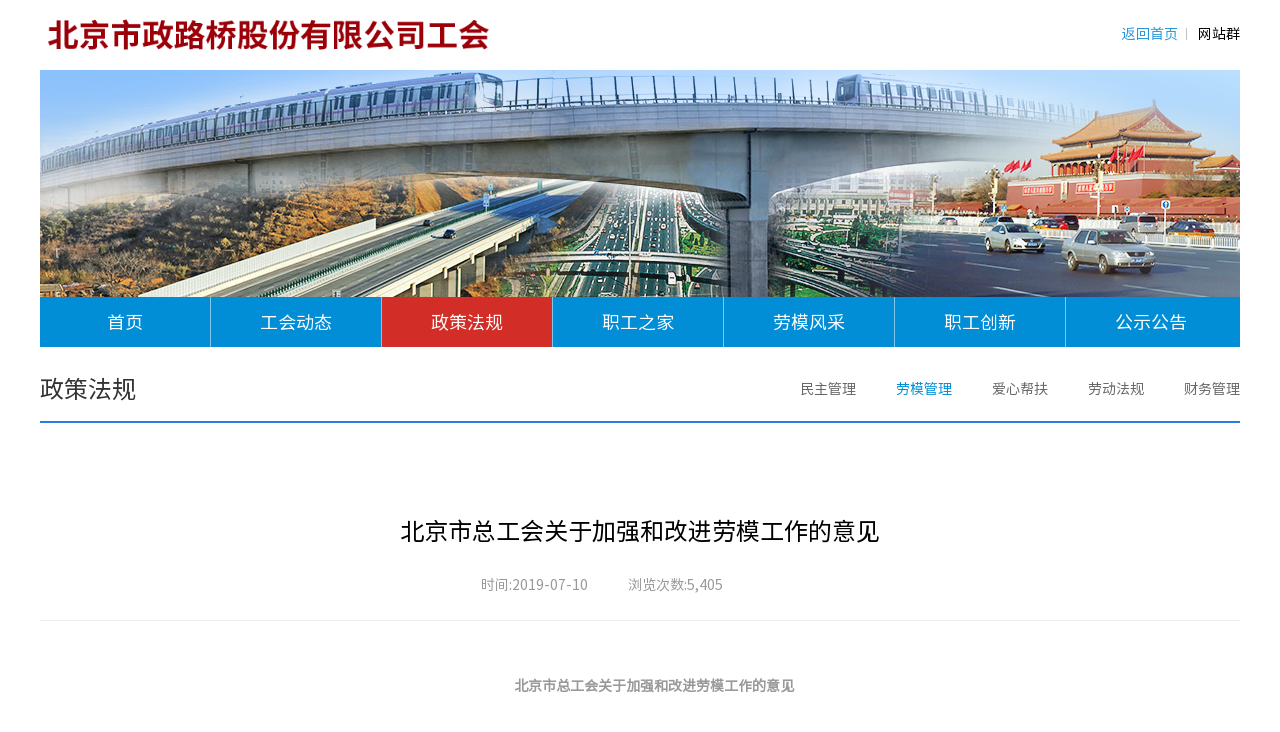

--- FILE ---
content_type: text/html;charset=UTF-8
request_url: https://www.bmrb.com.cn/gonghui/menu231/newsDetail/7722.html
body_size: 10739
content:
<!DOCTYPE html>
<html lang="en">
<head><meta http-equiv="content-type" content="text/html;charset=utf-8" />
<meta name="viewport" content="width=device-width, initial-scale=1.0">
<meta http-equiv="X-UA-Compatible" content="ie=edge">
<title>劳模管理-北京市政路桥股份有限公司工会</title>
<meta name="keywords" content="北京市政路桥股份有限公司工会" />
<meta name="description" content="北京市政路桥股份有限公司工会" />
<meta name="robots" content="all">
<link rel="stylesheet" href="/gonghui/css/reset.css">
<link rel="stylesheet" href="/gonghui/css/font.css">
<link rel="stylesheet" href="/gonghui/css/swiper.min.css">
<link rel="stylesheet" href="/gonghui/css/common.css">
<link rel="stylesheet" href="/gonghui/css/phone.css">
<script src="/gonghui/js/jquery-1.7.2.min.js" type="text/javascript"></script>
<script src="/gonghui/js/swiper.min.js" type="text/javascript"></script>
<script src="/gonghui/js/MSClass.js" type="text/javascript"></script>
<script src="/gonghui/js/common.js" type="text/javascript"></script>



</head>
<body>
<link rel="stylesheet" href="/gonghui/css/nav.css">
<!-- 手机移动端导航开始-->
<div class="mobile-headerwrap">
	<div class="mobile-header">
		<div class="header-shower"><a class="menus-mobiles"><span></span><span></span></a><img  src="https://file.bmrb.com.cn/file/upload/2023/01/16/1673838813042.png"/>
			<div class="head-icons"> <a class="search-mobile iconfont icon-sousuo2"></a> </div>
		</div>
		<div class="mobile-menucss">
			<ul>
					<li >
						<a title="首页" href="https://www.bmrb.com.cn/gonghui/"><span>首页</span></a>
					</li>
					<li >
						<a title="工会动态" href="https://www.bmrb.com.cn/gonghui/newsList/215/1.html"><span>工会动态</span></a>
						    <ul>
								<li ><a title="工会动态" href="https://www.bmrb.com.cn/gonghui/newsList/215/1.html"><span>工会动态</span></a>
								</li>
								<li ><a title="工会视频" href="https://www.bmrb.com.cn/gonghui/newsList/217/1.html"><span>工会视频</span></a>
								</li>
							</ul>
						
					</li>
					<li class="cr">
						<a title="政策法规" href="https://www.bmrb.com.cn/gonghui/newsList/230/1.html"><span>政策法规</span></a>
						    <ul>
								<li ><a title="民主管理" href="https://www.bmrb.com.cn/gonghui/newsList/230/1.html"><span>民主管理</span></a>
								</li>
								<li class="cr"><a title="劳模管理" href="https://www.bmrb.com.cn/gonghui/newsList/231/1.html"><span>劳模管理</span></a>
								</li>
								<li ><a title="爱心帮扶" href="https://www.bmrb.com.cn/gonghui/newsList/232/1.html"><span>爱心帮扶</span></a>
								</li>
								<li ><a title="劳动法规" href="https://www.bmrb.com.cn/gonghui/newsList/233/1.html"><span>劳动法规</span></a>
								</li>
								<li ><a title="财务管理" href="https://www.bmrb.com.cn/gonghui/newsList/234/1.html"><span>财务管理</span></a>
								</li>
							</ul>
						
					</li>
					<li >
						<a title="职工之家" href="https://www.bmrb.com.cn/gonghui/newsList/207/1.html"><span>职工之家</span></a>
					</li>
					<li >
						<a title="劳模风采" href="https://www.bmrb.com.cn/gonghui/newsList/208/1.html"><span>劳模风采</span></a>
					</li>
					<li >
						<a title="职工创新" href="https://www.bmrb.com.cn/gonghui/newsList/225/1.html"><span>职工创新</span></a>
						    <ul>
								<li ><a title="劳模创新工作室" href="https://www.bmrb.com.cn/gonghui/newsList/225/1.html"><span>劳模创新工作室</span></a>
								</li>
								<li ><a title="创新成果" href="https://www.bmrb.com.cn/gonghui/newsList/227/1.html"><span>创新成果</span></a>
								</li>
							</ul>
						
					</li>
					<li >
						<a title="公示公告" href="https://www.bmrb.com.cn/gonghui/newsList/209/1.html"><span>公示公告</span></a>
					</li>
				
			</ul>
		</div>
	</div>
</div>
<!-- 手机移动端导航结束-->

<div class="header">
	<div class="wrap-layer">
		<div class="logos"><a href="/"><img src="https://file.bmrb.com.cn/file/upload/2023/01/16/1673838813042.png"/></a></div>
		<div class="top-links">
			<a class="go-home" href="https://www.bmrb.com.cn/">返回首页</a><span>&nbsp;</span><a href="https://www.bmrb.com.cn/menu_870.html">网站群</a>
		</div>
	</div>
	<div class="mode-banner">
		<div class="mode-inner">
			<div class="banner-cnt">
				<img src="/gonghui/images/banner.png" />
			</div>
		</div>
	</div>
	
	
	<div class="nav-wraps">
		<div class="wrap-layer">
			<div class="navs">
				<ul>
					<li class="" >
						<a title="首页" href="https://www.bmrb.com.cn/gonghui/">首页</a>
					</li>
					<li class="" >
						<a title="工会动态" href="https://www.bmrb.com.cn/gonghui/newsList/215/1.html">工会动态</a>
						  <div class="subNav">
							<ul>
								<li ><a title="工会动态" href="https://www.bmrb.com.cn/gonghui/newsList/215/1.html"><span>工会动态</span></a></li>
								<li ><a title="工会视频" href="https://www.bmrb.com.cn/gonghui/newsList/217/1.html"><span>工会视频</span></a></li>
							</ul>
						</div>
					</li>
					<li class="cr" >
						<a title="政策法规" href="https://www.bmrb.com.cn/gonghui/newsList/230/1.html">政策法规</a>
						  <div class="subNav">
							<ul>
								<li class="cr"><a title="民主管理" href="https://www.bmrb.com.cn/gonghui/newsList/230/1.html"><span>民主管理</span></a></li>
								<li class="cr"><a title="劳模管理" href="https://www.bmrb.com.cn/gonghui/newsList/231/1.html"><span>劳模管理</span></a></li>
								<li class="cr"><a title="爱心帮扶" href="https://www.bmrb.com.cn/gonghui/newsList/232/1.html"><span>爱心帮扶</span></a></li>
								<li class="cr"><a title="劳动法规" href="https://www.bmrb.com.cn/gonghui/newsList/233/1.html"><span>劳动法规</span></a></li>
								<li class="cr"><a title="财务管理" href="https://www.bmrb.com.cn/gonghui/newsList/234/1.html"><span>财务管理</span></a></li>
							</ul>
						</div>
					</li>
					<li class="" >
						<a title="职工之家" href="https://www.bmrb.com.cn/gonghui/newsList/207/1.html">职工之家</a>
					</li>
					<li class="" >
						<a title="劳模风采" href="https://www.bmrb.com.cn/gonghui/newsList/208/1.html">劳模风采</a>
					</li>
					<li class="" >
						<a title="职工创新" href="https://www.bmrb.com.cn/gonghui/newsList/225/1.html">职工创新</a>
						  <div class="subNav">
							<ul>
								<li ><a title="劳模创新工作室" href="https://www.bmrb.com.cn/gonghui/newsList/225/1.html"><span>劳模创新工作室</span></a></li>
								<li ><a title="创新成果" href="https://www.bmrb.com.cn/gonghui/newsList/227/1.html"><span>创新成果</span></a></li>
							</ul>
						</div>
					</li>
					<li class="" >
						<a title="公示公告" href="https://www.bmrb.com.cn/gonghui/newsList/209/1.html">公示公告</a>
					</li>
					
				</ul>
			</div>
			<div class="clear"></div>
		</div>
	</div>
</div>
<!-- <div class="mode-banner">
	<div class="mode-inner">
		<div class="banner-cnt"> 
			<img src="https://file.bmrb.com.cn/file/upload/2019/03/22/1553240181579.jpg" />
		</div>
	</div>
</div>--><div class="clear"></div>
<div class="wrap-layer">
<div class="inner-title">
		<h4>政策法规</h4>
	     <ul>
		       <li >
		          <a title="民主管理" target="" href="https://www.bmrb.com.cn/gonghui/newsList/230/1.html"><span>民主管理</span></a>
		       </li>
		       <li class="cr">
		          <a title="劳模管理" target="" href="https://www.bmrb.com.cn/gonghui/newsList/231/1.html"><span>劳模管理</span></a>
		       </li>
		       <li >
		          <a title="爱心帮扶" target="" href="https://www.bmrb.com.cn/gonghui/newsList/232/1.html"><span>爱心帮扶</span></a>
		       </li>
		       <li >
		          <a title="劳动法规" target="" href="https://www.bmrb.com.cn/gonghui/newsList/233/1.html"><span>劳动法规</span></a>
		       </li>
		       <li >
		          <a title="财务管理" target="" href="https://www.bmrb.com.cn/gonghui/newsList/234/1.html"><span>财务管理</span></a>
		       </li>
	    </ul>
</div>	
	<div class="union-newslist-info">
		<div class="title">
			北京市总工会关于加强和改进劳模工作的意见
		</div>
		<div class="source">
			<div class="time">时间:2019-07-10</div>
			<div class="times">浏览次数:5,405</div>
			<div class="share">
				<div class="bdsharebuttonbox">
					<a href="#" class="bds_tsina" data-cmd="tsina" title="分享到新浪微博"></a>
					<a href="#" class="bds_weixin" data-cmd="weixin" title="分享到微信"></a>
					<a href="#" class="bds_qzone" data-cmd="qzone" title="分享到QQ空间"></a>
					<a href="#" class="bds_renren" data-cmd="renren" title="分享到人人网"></a>
					<a href="#" class="bds_tqq" data-cmd="tqq" title="分享到腾讯微博"></a>
					<a href="#" class="bds_more" data-cmd="more"></a>
				</div>
			</div>
		</div>
		<div class="content">
			<p style="text-align: center;"><strong>北京市总工会关于加强和改进劳模工作的意见</strong></p>

<p align="left">各区、县总工会，北京经济技术开发区总工会，各产业工会，各局工会，各集团、公司工会，各直属基层工会：</p>

<p align="left">为适应新时期首都经济社会发展的需要，进一步完善劳模工作体制与机制，根据中共北京市委办公厅转发的《北京市劳动模范、先进工作者管理工作暂行办法》（京办发〔1997〕6号），现就加强和改进我市劳模工作提出如下意见。</p>

<p align="left" style="margin-left:136.1pt;">一、&nbsp;&nbsp; 充分认识加强和改进劳模工作的重要性</p>

<p align="left"><strong>（一）充分认识当前加强和改进劳模工作的重要意义</strong></p>

<p align="left">劳动模范是民族的精英、国家的栋梁、社会的中坚、人民的楷模，是工人阶级和广大劳动群众的杰出代表，是引领新时代劳动者的一面旗帜。劳模身上体现出来的立足本职、甘于奉献的优秀品质，求真务实、勇于创新的科学态度，积极进取、争创一流的奋斗精神，对广大职工群众具有鲜明的示范作用。当前，我国社会主义现代化建设正处在承前启后、继往开来的重要时期，与时俱进地做好劳模工作，广泛宣传劳模的崇高思想和先进事迹，大力弘扬劳模的时代精神，关心劳模生活，努力为劳模发挥作用创造条件，使劳模精神成为广大职工群众奋发向上、建功立业的精神动力，对全面建设小康社会具有重大的现实意义和深远的历史意义。</p>

<p align="left"><strong>（二）增强做好劳模工作的责任感</strong></p>

<p align="left">各级工会要从全局的高度认识劳模工作，把劳模工作放在本单位工作大局中思考把握，围绕中心，服务大局，体现时代性，把握规律性，富于创造性。要从讲政治的高度认识劳模工作，贯彻尊重劳动、尊重知识、尊重人才、尊重创造的方针，以劳模精神激励广大职工群众自觉肩负起时代赋予的光荣使命，使全市职工群众满腔热情地投身到改革开放伟大事业中。</p>

<p align="left" style="margin-left:136.1pt;">二、&nbsp;&nbsp; 指导思想和目标</p>

<p align="left">以邓小平理论和&ldquo;三个代表&rdquo;重要思想为指导，以科学发展观为统领，深入贯彻落实党的十七大、中国工会十五大和北京市工会十二大精神，按照建设&ldquo;人文北京、科技北京、绿色北京&rdquo;和中国特色世界城市的发展要求，总结劳模先进经验、树立劳模典型形象、推广劳模先进事迹、弘扬劳模先进精神，在全社会营造学习劳模、尊重劳模、关爱劳模、崇尚劳模、争当劳模的良好氛围，引导全市职工群众立足本职，爱岗敬业，无私奉献，开拓进取，争创一流，为建设社会主义和谐社会首善之区做出新的业绩。要通过加强和改进劳模工作，逐步规范劳模的推荐、评选、宣传、管理和使用，建立形成适应新时期经济发展需要的劳模管理体系。</p>

<p align="left" style="margin-left:136.1pt;">三、&nbsp;&nbsp; 切实做好劳模的选树工作</p>

<p align="left" style="margin-left:30pt;"><strong>（一）劳模评选要突出先进性、时代性</strong></p>

<p align="left">&nbsp;&nbsp;&nbsp; 各级工会要认真贯彻落实《北京市劳动模范、先进工作者管理工作暂行办法》等有关规定，在党委领导下，加强与有关部门的协调配合，做好劳模推荐评选，提高劳模评选质量。要与时俱进，随着社会的进步、党和国家中心工作调整，不断完善和丰富劳模评选条件。要在突出劳模爱岗敬业、争创一流、艰苦奋斗、勇于创新、淡泊名利、甘于奉献优良品质的同时，把握时代性，真正把在本职岗位上取得突出业绩，为社会主义经济建设、政治建设、文化建设、社会建设以及生态文明建设做出突出贡献，在群众中享有良好声誉的优秀劳动者评选出来。</p>

<p align="left"><strong>（二）不断优化劳模结构，完善劳模推荐和评选程序</strong></p>

<p align="left">坚持面向基层，注重选树长期工作在生产、科研一线，在平凡岗位上做出突出贡献的先进人物，确保一线职工达到一定的比例；坚持面向社会各个阶层，推荐人选的结构要与社会结构、经济结构、所有制结构、产业结构的变化相适应。注重选树优秀知识分子和科技人才，注重在非公经济领域和外来务工人员中选树先进人物，把各行各业、各种经济组织中的先进人物评选出来。</p>

<p align="left">认真履行程序，推荐人选须经企业职工（代表）大会、居民（代表）会议、村民（代表）会议讨论通过。对企业负责人、党政机关（含群众团体）领导干部的推荐人选，应按照规定经过有关部门审核，保证推荐质量。要切实实行逐级公示制度，让社会各界和广大群众参与劳模推荐评选，形成社会化评选格局。</p>

<p align="left"><strong>（三）严格推荐评选纪律</strong></p>

<p align="left">切实强化对推荐评选工作各环节的管理，严格纪律检查，确保推荐人选信息真实准确，推荐评选过程公开、透明，真正把德才兼备、贡献突出、群众公认的先进人物评选出来。要充分发扬民主，主动接受社会各界监督，广泛听取基层群众意见，使劳模推荐评选真正做到公平、公开、公正。</p>

<p align="left"><strong>（四）做好劳模奖励资金和荣誉津贴的发放</strong></p>

<p align="left">要建立起完善的劳模激励机制，坚持以精神奖励为主、与物质奖励相结合的原则，结合各单位实际，配套劳模奖励资金，对劳模进行适度奖励。对2005年以前表彰的劳模，继续做好荣誉津贴的发放工作。</p>

<p align="left"><strong>（五）加强对荣誉称号的管理</strong></p>

<p align="left">劳模有下列情形之一，应取消其荣誉称号：伪造个人事迹或剽窃他人劳动成果，触犯刑律受到刑事处分和犯严重错误受到开除或留用察看。所在单位工会一经查实，须以书面形式逐级上报，经原命名机关复核审定后撤销其荣誉称号，并终止其各项劳模待遇。</p>

<p align="left">&nbsp;</p>

<p align="left" style="margin-left:136.1pt;">四、&nbsp;&nbsp; 进一步加大劳模日常管理工作力度</p>

<p align="left"><strong>（一）推进劳模日常管理工作的制度化和规范化</strong></p>

<p align="left">&nbsp;&nbsp;&nbsp; 各级工会组织要做好劳模日常管理工作，做到劳模的全面工作有人管，实际工作有人抓，具体工作有人做，劳模活动有平台；要设立劳模工作联络室，明确专人负责劳模日常管理工作。要在充分调研的基础上，积极研究并补充完善劳模管理相关制度，规范劳模评选表彰，明确劳模待遇，使劳模管理工作有法可依，有章可循。要积极推行劳模管理规范化建设，推进劳模分级管理，日常工作以基层为主，重大情况与变化要及时报告上级工会；加强劳模动态管理，定期进行劳模调查，及时掌握劳模的工作、生活、身体健康和保持先进性的动态变化，了解劳模的工作生活与思想状况。</p>

<p align="left">&nbsp;&nbsp;&nbsp; <strong>（二）建立完善的劳模管理档案</strong></p>

<p align="left">&nbsp;&nbsp;&nbsp; 北京劳模工作管理平台已实现各管理层次对我市劳模数据的动态查询、统计、分析和授权管理，要充分应用北京劳模工作管理平台，形成信息渠道畅通、上下联系紧密、日常管理科学的格局。各级工会要对劳模档案管理工作给予高度重视，建立本地区、本系统劳模信息档案，由专人负责档案的管理和维护，在全面掌握劳模信息资料的基础上，及时进行劳模管理平台档案信息更新，实现&ldquo;基础数据清晰、管理动态高效、分类服务明确、事迹宣传有力&rdquo;的劳模管理全程信息化。</p>

<p align="left" style="margin-left:136.1pt;">五、&nbsp;&nbsp; 充分发挥劳模的示范引领作用</p>

<p align="left"><strong>（一）广泛宣传劳模事迹和劳模精神</strong></p>

<p align="left">要充分利用各种传媒和舆论工具，大力宣传劳模先进思想、先进事迹、先进经验、先进技术，做到用典型人物&ldquo;带&rdquo;，用典型事例&ldquo;引&rdquo;，用典型效应&ldquo;促&rdquo;，充分发挥劳模示范引领作用。要以鲜活的题材、真实的内容、多样的形式，增强劳模事迹的吸引力、感召力，使劳模事迹深入人心，在全社会营造尊重、关爱、争当劳模的良好氛围。要定期组织劳模事迹报告会，把挖掘总结、交流推广、弘扬传播劳模崇高品德和精神作为经常性工作，让广大职工学有榜样，赶有目标。</p>

<p align="left"><strong>（二）保护和发挥劳模的优势资源</strong></p>

<p align="left">充分发挥劳模的骨干、带头和桥梁作用，引导广大职工以劳模精神为榜样，积极投身企业生产经营和经济社会和谐发展。要以创建&ldquo;工人先锋号&rdquo;为载体，开展劳动竞赛、岗位练兵、技术比武、技术攻关、合理化建议等活动，改善企事业生产经营环境，提高经济效益；以创建&ldquo;劳模创新工作室&rdquo;为平台，鼓励劳模进行科技创新，推广劳模科技成果和先进操作法，解决生产技术环节阻碍企业发展的瓶颈难题，提高企业自主创新能力和市场竞争力，全力打造出成果、出人才的劳模团队。</p>

<p align="left"><strong>（三）为劳模持续发展搭建平台</strong></p>

<p align="left">各级工会要根据劳模自身优势，进行总体规划，分类指导，全力服务劳模的成长与发展，为推动首都科学发展提供强有力的人力资源支持。</p>

<p align="left">深入实施科教兴国战略和人才强国战略，引导劳模不断提高思想道德与科学文化素质，提高劳动技能与劳动水平，努力成为掌握新知识、新技术、新本领的时代领跑者。要大力推进社会主义核心价值体系建设，弘扬以爱国主义为核心的民族精神和以改革创新为核心的时代精神，坚定劳模为坚持和发展中国特色社会主义而共同奋斗的思想基础。要大力开展技能培训、转岗培训、创业能力培训，形成有利于劳模成长发展的引导机制、培训机制、评价机制、激励机制，不断提高劳模学习能力、创新能力、竞争能力和创业能力，实现劳模综合素质的不断完善。要强化劳模历史使命感和主人翁意识，引导劳模围绕经济社会发展、企业建设积极开展实践活动，进行广泛深入的调查与系统研究，提出有质量、有价值的意见建议，发挥他们在国家和社会事务管理、基层民主管理中的重要作用。</p>

<p align="left" style="margin-left:136.1pt;">六、&nbsp;&nbsp; 进一步做好劳模生活保障和帮扶工作</p>

<p align="left">建立完善劳模生活保障机制与困难劳模长效帮扶机制，落实劳模的各项待遇，积极借助我市医疗、教育、住房等方面政策和各种社会力量，整合社会资源，为劳模发挥聪明才智、建功立业营造更好环境和条件。</p>

<p align="left"><strong>（一）建立并完善劳模生活保障机制</strong></p>

<p align="left">1.坚持走访慰问劳模制度。建立重大节日期间入户慰问与日常关心帮扶相结合的长效机制，深入劳模家庭，了解劳模工作、学习和生活中的实际问题，争做劳模困难的第一知情人、第一帮助人、第一报告人、第一督促解决人。要特别重视长期工作在生产一线的劳模，积极为他们排忧解难；着重关心离退休劳模，落实好各项待遇政策，不断丰富业余生活，使他们共享企业与社会发展成果。</p>

<p align="left">2.落实劳模疗休养制度。劳模疗休养是劳模享有的政治权利，要高度重视劳模疗休养工作，使劳模通过放松身心，疗养休整，保持身心健康，以更好的状态投身社会主义建设。各级工会要根据劳模工作的实际情况，配套相应劳模疗休养专项经费，根据劳模的身体状况、工作情况制定疗休养计划，积极组织落实，保证每名在职劳模每两年至少享受一次疗休养。</p>

<p align="left">3.健全完善劳模体检制度，做好劳模健康管理。要贯彻落实《关于进一步做好保护劳动模范和先进人物身体健康的工作通知》（京工发〔1999〕21号）要求，定期组织劳模体检，及时掌握劳模的身体状况，在职劳模应保证每年至少体检一次，离退休劳模每两年至少体检一次。要建立健全劳模身体健康档案，鼓励劳模所在单位协同相关医疗健康机构，对劳模进行健康管理，提高劳模的工作生活质量。</p>

<p align="left">4.落实劳模各项社会保障政策。要积极协调劳模（含农民工劳模）所在单位社保部门按照相关部门的规定，为未参加基本养老、城镇职工医疗、城镇居民医疗等保险的劳模办理参保缴费手续，落实关闭破产企业劳模的社会保障权益。</p>

<p align="left">5.妥善解决劳模住房困难问题。对于符合规定条件的劳模，要优先帮助办理廉租住房、经济适用住房等保障住房的申请事宜，以妥善解决劳模的住房困难。</p>

<p align="left">6.切实保障农民工劳模的各项权益。继续落实《国务院关于解决农民工问题的若干意见》（国发〔2006〕5号）的要求，深化农民工劳模的属地化管理，保障其在劳动报酬、子女就学、公共卫生、租购住房及社会保障等方面的合法权益。对有落户愿望的农民工全国劳模本人及其配偶、子女，可在符合相关政策的情况下落户。</p>

<p align="left" style="margin-left:27pt;"><strong>（二）建立健全劳模困难帮扶救助机制</strong></p>

<p align="left">1.建立困难劳模帮扶救助专项基金制度。各级工会要积极筹措资金，制定相应救助标准和规章制度，解决劳模及家庭成员因患重大疾病、子女就学等临时困难，以减轻劳模家庭的生活压力。要充分利用各种社会资源广泛募集资金，形成具有稳定资金渠道、规范操作程序、严格办事制度的困难劳模帮扶救助体系。</p>

<p align="left">2.建立劳模丧葬抚恤金制度。劳模身故后，劳模所在单位工会要对其直系亲属及时给予劳模丧葬抚恤金，帮助已故劳模的家属妥善解决善后工作。抚恤金标准为全国劳模5000元/人，省部级劳模3000元/人。</p>

<p align="left" style="margin-left:136.1pt;">七、&nbsp;&nbsp; 不断加强劳模协会建设</p>

<p align="left">劳模协会是全市劳模自愿结合的社会团体，具有先进性和社会公认性。要发挥协会的组织优势和宣传优势，深入宣传劳模典型事迹与先进经验，扩大劳模精神在全社会的影响力和辐射力；要通过开展职业技能大赛、建立创新工作室等活动，促使广大劳模为首都经济建设和社会发展再立新功；要充分发挥协会的团体优势，切实加强劳模的广泛联系，代表和维护好劳模利益，帮助劳模特别是困难劳模解决实际困难；要有效发挥好劳模联系广大职工群众的优势，多渠道了解群众意见和呼声，为政府制定涉及群众切身利益的政策当好参谋；要丰富劳模业余文化生活，开展书法、绘画、合唱、兵乓球、手工制作、摄影等文体活动和各类讲座，增强劳模群体的凝聚力；要不断加强协会自身建设，树立服务意识，努力将劳模协会建设成为&ldquo;劳模之家、荣誉之家、榜样之家、温馨之家&rdquo;和出色的社会团体。鼓励各级工会组织在市劳模协会的指导下，组建分支机构，多种途径筹措经费支持，开展劳模学习交流活动。</p>

<p align="left" style="margin-left:136.1pt;">八、&nbsp;&nbsp; 加强对劳模工作的领导</p>

<p align="left"><strong>（一）加强和改善劳模工作机制</strong></p>

<p align="left">各级工会要把劳模工作作为一项重要的经常性工作定期进行研究，及时安排部署，认真加以落实，加强监督考核。建立并完善党委领导、行政主导、工会负责、多部门密切配合的长效工作机制，健全相应工作制度，定期召开劳模座谈会，直接听取劳模意见，及时研究解决劳模工作中的重大问题和实际困难，使劳模有话能说，有事能办，有苦能诉，有难能帮。</p>

<p align="left"><strong>（二）加强劳模工作干部队伍建设</strong></p>

<p align="left">切实抓好劳模工作干部队伍的选配、管理与考核。认真做好劳模工作干部的选拔，真正把那些热爱劳模工作、政治素质高、工作能力强、群众基础好的同志选配到劳模工作岗位上来，增强劳模工作的生机与活力。建设学习型劳模工作干部队伍，加强干部政治、知识、业务、能力、品德和心理六大素质教育，坚持用科学的理论武装头脑，不断进行专项业务知识的更新，提高干部解决当前劳模工作面临新情况、新问题的能力和水平。加大对劳模工作的考核力度，把劳模的满意程度作为考核的重要依据，从政治素质、工作能力、工作作风、群众基础等方面进行考核，不断激发干部工作热情。</p>

<p align="left"><strong>（三）加强对劳模政策的学习、研究与创新</strong></p>

<p align="left">加强劳模政策及相关业务的学习与培训，制定科学的劳模工作干部培训计划，立足劳模工作实践与劳模政策发展，提高干部对劳模工作的认知与研究；要做好劳模工作调查研究，及时掌握劳模政策落实情况，提出切实可行的意见与建议，增强劳模政策的针对性和实效性；鼓励对劳模政策进行创新，不断探索劳模工作机制，创造性地做好劳模工作。各级工会要努力为提高劳模工作水平创造良好条件，为开创劳模工作新局面提供必要保障。</p>

<p align="left">&nbsp;</p>

<p align="left">&nbsp;</p>

<p align="left">北京市总工会</p>

<p align="left">2010年12月7日</p>

<p align="left">&nbsp;</p>

<p align="left">&nbsp;</p>

<p align="left">&nbsp;</p>

<p align="left">&nbsp;</p>

<p align="left">&nbsp;</p>

<p align="left">&nbsp;</p>

<p align="left">&nbsp;</p>

<p>&nbsp;</p>

		</div>
	</div>
</div>
<div class="footer">
	<div class="inner-footer2">
		<div class="wrap-layer">
			<div class="contacts">
				<h3>联系我们</h3>
				<div class="addr">地址：北京市西城区复兴门外南礼士路17号<br>
					联系电话：010-68025963 </div>
				<div class="copys">版权所有：北京市政路桥股份有限公司&nbsp;&nbsp;&nbsp;&nbsp;备案号：京ICP备09034552号<br></div>
			</div>
			<div class="wx-code">
					<div class="code-cell">
						<span><img src="https://file.bmrb.com.cn/file/upload/2019/12/04/1575427746921.png" width="102" height="102" alt="集团公众号" /></span>
						<h3>集团公众号</h3>
					</div>
					<div class="code-cell">
						<span><img src="https://file.bmrb.com.cn/file/upload/2019/12/04/1575427755270.png" width="102" height="102" alt="人才招聘公众号" /></span>
						<h3>人才招聘公众号</h3>
					</div>
			</div>
			<div class="clear"></div>
		</div>
	</div>
</div>


<script>window._bd_share_config={"common":{"bdSnsKey":{},"bdText":"","bdMini":"2","bdMiniList":false,"bdPic":"","bdStyle":"0","bdSize":"16"},"share":{}};with(document)0[(getElementsByTagName('head')[0]||body).appendChild(createElement('script')).src='http://bdimg.share.baidu.com/static/api/js/share.js?v=89860593.js?cdnversion='+~(-new Date()/36e5)];</script>
</body>
</html>

--- FILE ---
content_type: text/css
request_url: https://www.bmrb.com.cn/gonghui/css/reset.css
body_size: 5664
content:
@charset "utf-8";
/*@charset "utf-8";*/
/* body,html{overflow-x:hidden;} */
/* CSS Reset 			----------------------------------------*/

body, html {/*background-color:#f9f9f9;*/
	background-color: #fff;/**/
	width: 100%;
	min-width: 1200px;
	position: relative;
	overflow-x: hidden;
	font-family: 'Microsoft Yahei', 'PingFang SC', 'Avenir', 'Segoe UI', 'Hiragino Sans GB', STHeiti, 'Microsoft Sans Serif', 'WenQuanYi Micro Hei', sans-serif;
	line-height: 150%;
}
body.showNav {
	overflow: hidden;
}
body { /* overflow: auto;*/
}
body, div, dl, dt, dd, ul, ol, li, h1, h2, h3, h4, h5, h6, pre, form, fieldset, input, textarea, p, blockquote, th, td {
	padding: 0;
	margin: 0;
	font-size: 14px;
	font-family: "微软雅黑";
}
table {
	border-collapse: collapse;
	border-spacing: 0
}
fieldset {
	border: 0
}
img {
	border: 0;
	padding: 0;
	margin: 0;
	max-width: 100%;
	height: auto;
}
.img-responsive {
	display: block;
	max-width: 100%;
	height: auto;
}
address, caption, cite, code, dfn, em, th, var {
	font-weight: normal;
	font-style: normal
}
strong, b {
	font-weight: bold;
}
ol, ul, li {
	list-style: none
}
caption, th {
	text-align: left
}
h1, h2, h3, h4, h5 {
	padding: 0;
	margin: 0;
}
h1 {
	font-size: 24px;
}
h2 {
	font-size: 18px;
}
h3 {
	font-size: 14px;
}
h4 {
	font-size: 12px;
}
h5 {
	font-size: 12px;
}
q:before, q:after {
	content: ''
}
abbr, acronym {
	border: 0
}
hr {
	margin: 0;
	padding: 0;
	border: 0;
	color: #CDCDCD;
	background-color: #CCC;
	height: 1px;
}
blockquote {
	color: #666;
	font-style: normal;
}
sup, sub {
	line-height: 0
}
abbr, acronym {
	border-bottom: 1px dotted #666
}
pre {
	white-space: pre;
}
pre, code, tt {
	font: 12px 'andale mono', 'lucida console', monospace;
	line-height: 1.5
}
input:focus {
	outline: none
}
/* Global Definitions ----------------------------------------*/
body, div, dl, dt, dd, ul, ol, li, pre, form, fieldset, input, textarea, blockquote, th, td {
	font-family: "微软雅黑";
}
p {
	padding: 0 0 1em 0;
	line-height: 1.5
}
a {
	color: inherit;
	text-decoration: none;
	cursor: default;
	-webkit-tap-highlight-color: transparent;
}
a[href] {
	cursor: pointer;
}
a:hover {
	color: inherit;
	text-decoration: none;
}
 /* placeholder默认颜色 */
:-moz-placeholder {
 color: #cccccc;
opacity:1;
}
::-moz-placeholder {
 color: #cccccc;
opacity:1;
}
input:-ms-input-placeholder {
 color: #cccccc;
opacity:1;
}
input::-webkit-input-placeholder {
 color: #cccccc;
opacity:1;
}
.L {
	float: left;
}
.R {
	float: right;
}
.H {
	display: none;
}
.tc {
	text-align: center;
}
.mAuto {
	margin: 0 auto;
}
.wP100 {
	width: 100%;
}
.fleft {
	float: left;
}
.fright {
	float: right;
}
/*clear fix*/
.url {
	color: #1d70b4;
	font-size: 16px;
	display: block;
}
.url a {
	color: #1d70b4;
}
.clearfix:after {
	content: "";
	display: table;
	height: 0;
	clear: both;
	line-height: 0;
	font-size: 0;
}
.clearfix {
*zoom:1;
}
.clear {
	clear: both;
	height: 0;
	font-size: 0px;
	line-height: 0px;
}
.H50 {
	height: 50px;
}
.H40 {
	height: 40px;
}
.H20 {
	height: 20px;
}
.H15 {
	height: 15px;
}
.comH20 {
	height: 20px;
}
.comH18 {
	height: 18px;
}
.mtb10 {
	margin: 10px 0;
}
.img-response {
	display: block;
	width: 100%;
	height: auto;
	overflow: hidden;
}
.img-response img {
	display: block;
	width: 100%;
	height: auto;
}
.scaleImg {
	transition: transform 500ms ease-in-out;
	-wekbit-transition: transform 500ms ease-in-out;
}
.scaleImg:hover {
	transform: scale(1.07);
	-webkit-transform: scale(1.07);
}
.vw_ad {
	width: 100%
}
.vw_ad a {
	display: block
}
.vw_ad img {
	display: block;
	width: 100%;
}
.img-box {
	background-color: #eee;
}
.img-box img {
	display: block;
}
.section1 {
	margin-top: 55px;
}
.bg_da {
	background-color: #dadada;
}
.bg_cb {
	background-color: #cbcbcb;
}
.bg_e5 {
	background-color: #e5e5e5;
}
.fixedAble {
	position: fixed;
	width: 100%;
	left: 0;
	top: 0;
	z-index: 99999;
}
.moveEle {
	transition: transform 200ms ease-in-out;
	-webkit-transition: transform 200ms ease-in-out;
	will-change: transform;
	-webkit-will-change: transform;
}
/*基础表单*/
.formPanel {
	margin-bottom: 15px;
	line-height: 30px;
	position: relative;
}
.formPanel label {
	margin: 0;
	margin-right: 15px;
}
.formPanel .tip {
	color: red;
	font-size: 12px;
}
.formPanel .mess {
	color: #999;
	font-size: 13px;
	line-height: 30px;
}
.formPanel .formList {
	display: inline-block;
	vertical-align: middle;
	margin-right: 15px;
	margin-bottom: 15px;
}
.formPanel .tit {
	display: inline-block;
	vertical-align: middle;
	min-width: 85px;
	text-align: right;
	font-size: 14px;
	color: #333;
	padding-right: 10px;
}
.formPanel .tit.textarea {
	vertical-align: top;
}
.formPanel .tit.wAuto {
	min-width: 0;
	width: auto;
}
.formPanel input[disabled] {
	background-color: #eee
}
.formPanel label {
	font-weight: normal;
}
.formPanel .inpBox {
	display: inline-block;
	vertical-align: middle;
	position: relative;
	color: #666;
}
.formPanel input[type=text], .formPanel input[type=password] {
	width: 192px;
	height: 30px;
	padding: 0 8px;
	line-height: 30px;
	background-color: #fff;
	border: 1px solid #cbcbcb;
	outline: none;
	-webkit-appearance: none;
	color: #666;
	vertical-align: middle;
	border-radius: 0;
}
.formPanel .inpBox.textarea {
	vertical-align: top;
}
.formPanel input[type=radio] {
	display: inline-block;
	vertical-align: middle;
	margin: 0;
}
.formPanel input[type=radio]+span {
	display: inline-block;
	vertical-align: middle
}
.formPanel input[type=checkbox] {
	display: inline-block;
	vertical-align: middle;
	margin: 0;
}
.formPanel input[type=checkbox]+span {
	display: inline-block;
	vertical-align: middle
}
.formPanel textarea {
	min-width: 300px;
	max-width: 500px;
	min-height: 70px;
	resize: both;
	border: 1px solid #cdcdcd;
	outline: none;
	padding: 5px;
}
.formPanel img.yzm {
	display: inline-block;
	vertical-align: middle;
	height: 32px;
	width: auto;
}
/*分页*/
.page {
    text-align: center;
    margin-bottom: 0px;
    margin: 100px 0;
}

.page ul {
    text-align: center;
    display: inline-block;
    font-size: 0;
    position: relative;
}

.page li {
    position: relative;
    z-index: 1;
    display: inline-block;
    vertical-align: middle;
    text-align: center;
    font-family: Arial;
    color: #808080;
    margin: 0 3px;
}

.page li a {
    color: #000;
    display: block;
}

.page li a span {
    display: block;
    width: 28px;
    height: 28px;
    background-color: #ffffff;
    border: 1px solid #e5e5e5;
    box-sizing: content-box;
    color: #4B4B4C;
    font-size: 12px;
    text-align: center;
    line-height: 28px;
    border-radius: 2px;
}

.page li.cr a,
.page li a:hover {
    color: #95272a;
}

.page li.cr a span,
.page li a:hover span {
    border: 1px solid #005aaa;
    color: #005aaa;
    font-size: 12px;
}

.page li.prev a span,
.page li.next a span {
    font-size: 12px;
    width: 88px;
    color: #4B4B4C;
}

.page li.prev a:hover span,
.page li.next a:hover span {
    color: #005aaa;
}


/* 动画 */
@keyframes fade_in_up {
 from {
 opacity:0;
 transform: translateY(100px)
}
to {
	opacity: 1;
	transform: translateY(0)
}
}
/*手机端*/
.mobile-headerwrap {
	display: none;
}
@media screen and (max-width:768px) {
.header {
	display: none;
}
/*手机端导航*/
.mobile-headerwrap {
	display: block;
}
.mobile-headerwrap .layer-top {
	padding: 0 10px;
	overflow: hidden;
}
.mobile-headerwrap .mem-links .login {
	font-size: 0;
	line-height: 0;
}
.mobile-headerwrap .mem-links li {
	margin-right: 10px;
}
.mobile-headerwrap .mem-links .m-icon2 {
	margin-left: 0;
}
.mobile-headerwrap .mem-links li a {
	display: block;
	height: 35px;
}
.mobile-menucss {/* box-shadow: -2px 0 5px rgba(0, 0, 0, 0.2);*/
	height: 100%;
	max-height: calc(100vh - 50px);/* width: 40%;*/
	width: 100%;
	position: relative;/*width:150px;*/
	position: fixed;
	right: -100%;
	top: 50px;
	box-sizing: border-box;
	display: block!important;
	z-index: 99999;
}
.mobile-menucss>ul {
	overflow: auto;
	width: 100%;/*width: 150px; */
	padding-top: 0;/*background:rgba(130,176,69,1);*/
	height: calc(100%);/* max-height:calc(100% - 50px);*/
}
.mobile-menucss>ul>li {
	margin-top: -1px;
	transition: all 500ms;
	transform: translateX(-100px);
	opacity: 0;
}
.mobile-menucss>ul>li.cr {
	background: rgba(255,255,255,.05);
}
/*	.mobile-menucss>ul>li.cr{ background: #fff;}
	.mobile-menucss>ul>li.cr>a{ color: #000;}
	.mobile-menucss>ul>li.cr>a span{color: #000;}*/
.mobile-menucss>ul>li>a {
	position: relative;
}
.mobile-menucss>ul>li>a, .mobile-menucss>ul>li>h3 {
	font-weight: normal;
	display: block;
	padding-left: 30px;
	border-bottom: 1px solid rgba(255,255,255,0.09);/*border-top:1px solid rgba(255,255,255,0.1);*/
	height: 45px;
	line-height: 45px;
}
.mobile-menucss>ul>li>a>span {
	color: #fff;
	font-size: 16px;
}
.mobile-menucss>ul>li>ul {
	padding-left: 50px;
	overflow: hidden; /*display: none;*/
}
.mobile-menucss>ul>li>ul>li {
	line-height: 45px;
	position: relative;
}
/*  .mobile-menucss>ul>li:nth-child(2)>a:after, .mobile-menucss>ul>li:nth-child(4)>a:after,  .mobile-menucss>ul>li:nth-child(5)>a:after{font-family:"iconfont" !important;font-size:18px;font-style:normal;-webkit-font-smoothing: antialiased;
  -moz-osx-font-smoothing: grayscale; position: absolute; right: 10px; top:0; width: 25px; height: 25px; content: "\e74a"; color: #fff;}
  .mobile-menucss>ul>li>a.flods:after{content: "\e749"; }*/ 

.mobile-menucss>ul>li>ul>li>a>span {
	color: #fff;
	opacity: .8;
	line-height: 25px;
}

.mobile-menucss>ul>li>ul>li>ul{ padding-left: 20PX;}	
.mobile-menucss>ul>li>ul>li>ul>li{ line-height: 35px; height: 35px;}
.mobile-menucss>ul>li>ul>li>ul>li>a>span { color: #FFF; opacity: .7;	}
		
	
	
.mobile-menucss>ul>li.mobiles-links {
	text-align: center;
	padding-top: 10px;
	padding-bottom: 30px;
	border: none;
}
.mobile-menucss>ul>li.mobiles-links a {
	border: none;
}
.mobile-menucss>ul>li.mobiles-links img {
	width: 50px!important;
	height: 50px!important;
	max-width: none;
	margin-left: 0;
	padding-left: 0;
}
/*手机端头部*/
.mobile-headerwrap {
	height: 48px;
	position: relative;
	z-index: 99990;
}
.mobile-header {
	background: #fff;
	height: 50px;
	position: fixed;
	width: 100%;
	left: 0;
	top: 0;
	z-index: 990;
}
.header-shower {
	line-height: 50px;
	height: 50px;
	box-shadow: 0 2px 5px rgba(0, 0, 0, 0.4);
	position: relative;
	z-index: 66;
	text-align: center;
}
.mobile-header .header-shower img {
	width: 235px;
	height: auto important;
	position: relative;
	display: inline-block;
	vertical-align: middle;
}
.menu-active>ul>li {
	transform: translateX(0);
	opacity: 1;
}
.menu-active>ul>li>a {
	height: 45px;
	line-height: 45px;
}
.menu-active>ul>li:nth-child(2) {
	-webkit-transition-delay: 300ms, 300ms;
	transition-delay: 300ms, 300ms;
}
.menu-active>ul>li:nth-child(3) {
	-webkit-transition-delay: 350ms, 350ms;
	transition-delay: 350ms, 350ms;
}
.menu-active>ul>li:nth-child(4) {
	-webkit-transition-delay: 400ms, 400ms;
	transition-delay: 400ms, 400ms;
}
.menu-active>ul>li:nth-child(5) {
	-webkit-transition-delay: 450ms, 450ms;
	transition-delay: 450ms, 450ms;
}
.menu-active>ul>li:nth-child(6) {
	-webkit-transition-delay: 500ms, 500ms;
	;
	transition-delay: 500ms, 500ms;
}
.menu-active>ul>li:nth-child(7) {
	-webkit-transition-delay: 550ms, 550ms;
	transition-delay: 550ms, 550ms;
}
.menu-active>ul>li:nth-child(8) {
	-webkit-transition-delay: 600ms, 600ms;
	transition-delay: 600ms, 600ms;
}
.menu-active {
	left: 0;
	animation-name: ani-menu;
	animation-timing-function: ease-in-out;
	animation-duration: 500ms;
	box-shadow: none;
}
.menu-hide {
	/*left: -100%;*/
	left: 0;
	height: 0;
	animation-name: ani-menu1;
	animation-timing-function: ease-in-out;
	animation-duration: 500ms;
}
		


	/*菜单动画*/
	@keyframes ani-menu {
 0% {
		/*left: -100%;*/height: 0;
}
 100% {
		/*left: 0;*/height:calc(100%);
}
}
 @-webkit-keyframes ani-menu {
 0% {
	/*	left: -100%;*/height: 0;
}
 100% {
	/*	left: 0;*/height:calc(100%);
}
}
 @keyframes ani-menu1 {
 0% {
	/*	left: 0; */height:calc(100%);
}
 100% {
	/*	left: -100%;*/height: 0;
box-shadow: -2px 0 5px rgba(0, 0, 0, 0.2);
}
}
 @-webkit-keyframes ani-menu1 {
 0% {
		/*left: 0;*/ height:calc(100%);
}
 100% {
/*left: -100%;*/ height: 0;
box-shadow: -2px 0 5px rgba(0, 0, 0, 0.2);
}
}
/*搜索开始*/  
.head-icons {
	position: absolute;
	top: 0;
	right: 6px;
	height: 50px;
	text-align: right;
}
.mobile-search {
	height: 50px;
	background: #fff;
	padding: 0 20px 0 50px;
	position: fixed;
	width: 100%;
	box-sizing: border-box;
	z-index: 6666;
	top: 0;
	left: 0;
	display: none;
}
.mobile-menucss {
	text-align: left;
}
.mobile-search input {
	width: 100%;
	color: #fff;
	height: 50px;
	vertical-align: middle;
	background: transparent;
	border: none;
	line-height: 50px;
}
 .mobile-search input::-webkit-input-placeholder {
color:#fff!important;
}
 .mobile-search input:-moz-placeholder {
color:#fff!important;
}
.mobile-search .s-searchs { /*background:url("../img/searchbtns.png") no-repeat center center;*/
	position: absolute;
	width: 30px;
	height: 30px;
	right: 15px;
	top: 10px;
	line-height: 30px;
	text-align: center;/*background-size:20px 20px; */
}
.mobile-search .s-close {
	cursor: pointer;
	color: #fff; /*background:url("../img/close.png") no-repeat center center; */
	position: absolute;
	width: 30px;
	height: 30px;
	line-height: 30px;
	text-align: center;/* background-size:25px 25px;*/
	left: 10px;
	top: 10px;
}
.head-icons a.ybooks-css {
	width: 40px;
	height: 50px;
}
.head-icons a {
	display: inline-block;
	float: left;
	cursor: pointer;
	text-align: center;
	font-size: 20px;
	color: #fff;
	width: 30px;
	height: 50px;
}
.head-icons a.search-mobile, .search-mobile-business {
	width: 50px;
	height: 50px;
}
.head-icons a.site-css {
	width: 35px;
	height: 50px;
}
.head-icons a.en-css {
	width: 41px;
	height: 50px;
}
a.menus-mobiles {
	width: 50px;
	height: 50px;
	display: inline-block;
	position: absolute;
	left: 0;
	top: 0;
}
a.menus-mobiles span {
	background: #018ed6;
	height: 1px;
	width: 20px;
	display: block;
	position: absolute;
	left: 10px;
	top: 22px;
	transition: all 0.5s;
}
a.menus-mobiles span:nth-child(1) {/* top: 22px;*/
	transform: translate3d(0, 0px, 0);
}
a.menus-mobiles span:nth-child(2) { /*top: 28px;*/
	transform: translate3d(0, 6px, 0);
}
a.menus-ani1 span:nth-child(1) {/* animation:animenu1 500ms  1; */
	animation-fill-mode: forwards;
	transform: rotate3d(0, 0, 1, 45deg);
}
a.menus-ani1 span:nth-child(2) { /*animation:animenu2 500ms  1; */
	animation-fill-mode: forwards;
	transform: rotate3d(0, 0, 1, -45deg);
}
.wrap-subs {
	overflow: hidden;
	border-bottom: 1px solid rgba(255,255,255,0.09);/* overflow-y: auto; height: 0;  position: absolute;width:calc(100% - 150px); left: 150px;   top: 0; bottom:0; box-sizing: border-box;  transition:all 0.5s;  overflow-x: hidden; opacity: 0;*/
}
.mod-subnav a {
	color: #999;
	display: inline-block;
	font-size: 12px;
	width: 50%;
	margin-bottom: 30px;
	text-align: center;
	box-sizing: border-box;
	float: left;
}
.mod-subnav {
	margin-top: 30px;
}
.mod-subnav a img {
	width: 50px;
	margin-bottom: 10px;
}
/**/.wrap-subs .mod-subs {
	width: 100%;
	position: relative;
	left: -640px;
	padding-bottom: 10px;
	overflow: hidden;
	transition: all 0.5s;
}
.mobile-menucss>ul>li.cr .wrap-subs {
	opacity: 1;
	height: 100%;
	background: #fff;/*width:calc(100% - 150px); */ /*transition-delay:1s; -moz-transition-delay:1s; */
	z-index: 99;
}
.mobile-menucss>ul>li.cr .wrap-subs .mod-subs {
	width: 100%;
	position: relative;
	left: 0;
}
.smod-tits {
	position: relative;
	margin: 10px 0 0 20px;
	left: -640px; /*top: 10px; */
	transition: all 0.5s;
	font-size: 16px;
	font-weight: bold;
}
.smod-tits span {
	border-bottom: 1px solid #000;
	padding-bottom: 5px;
}
.mobile-menucss>ul>li.cr .smod-tits {
	left: 0;
}
.mymod-tits {
	font-size: 14px;
	color: #666;
	left: -640px;
	position: relative;
	padding-left: 20px;
	padding-top: 10px; /*font-weight: bold;*/
	transition: all 0.5s;
}
.mobile-menucss>ul>li.cr .mymod-tits {
	left: 0;
}
	
/*    .sub-active{ width:calc(100% - 150px); }*/

		
	
	@keyframes animenu1 {
 0% {
transform: translate3d(0, 0, 0);
}
 100% {
transform: rotate3d(0, 0, 1, 45deg);
}
}
 @keyframes animenu2 {
 0% {
transform: translate3d(0, 6px, 0);
}
 100% {
transform: rotate3d(0, 0, 1, -45deg);
}
}
/*新增会员中心下拉菜单*/
.mobile-menucss {/*background: rgba(1,142,214,1);*/
	background: -webkit-linear-gradient(#018ed6, #006da5); /* Safari 5.1 - 6.0 */
	background: -o-linear-gradient(#018ed6, #006da5); /* Opera 11.1 - 12.0 */
	background: -moz-linear-gradient(#018ed6, #006da5); /* Firefox 3.6 - 15 */
	background: linear-gradient(#018ed6, #006da5); /* 标准的语法 */
}
.my-photos {
	display: box;
	display: -webkit-box;
	display: -moz-box;
	box-align: center;
	-webkit-box-align: center;
	-webkit-moz-align: center;
	box-pack: center;
	-webkit-box-pack: center;
	-webkit-moz-pack: center;
	padding-top: 20px;
	border-bottom: 1px solid rgba(255,255,255,.05);
	border-top: 1px solid rgba(255,255,255,.05);
	padding-bottom: 20px;
	background: rgba(255,255,255,.05);
	transition: all 500ms;
	transform: translateX(-1000px);
	opacity: 0;
}
.my-photos * {
	color: #fff;
}
.my-photos span {
	display: block;
	margin-right: 10px;
}
.my-photos i {
	vertical-align: middle;
	display: inline-block;
	font-style: normal;
	background: #ffba00;
	font-size: 12px;
	border-radius: 6px;
	margin-left: 5px;
	padding: 1px 5px;
	position: relative;
	top: -3px;
}
.my-photos em {
	font-size: 20px;
}
.mem-btns {
	margin-top: 15px; /*text-align: center;*/
}
.mem-btns a {
	display: inline-block;
	font-size: 12px;
	background: #f7741c;
	width: 85px;
	height: 30px;
	line-height: 30px;
	text-align: center;
	color: #fff;
	border-radius: 8px;
}
.mem-btns a:nth-child(1) {
	margin-right: 10px;
}
.my-photos img {
	width: 80px;
	border: 1px solid rgba(255,255,255,.2);
	padding: 2px;
	background: rgba(255,255,255,.5);
	height: 80px;
	border-radius: 80px;
}
.menu-active .my-photos {
	transform: translateX(0);
	opacity: 1;
	-webkit-transition-delay: 200ms, 200ms;
	transition-delay: 200ms, 200ms;
}
.menu-active>ul>li:nth-child(1) {
	-webkit-transition-delay: 250ms, 250ms;
	transition-delay: 250ms, 250ms;
}
/* 表单 */
.form {
	display: block !important;
}
.formPanel .tit {
	display: block;
	text-align: left;
	padding: 0;
}
.formPanel .inpBox, .formPanel .formList {
	display: block;
	margin-right: 0;
}
.formPanel input[type=text], .formPanel input[type=password], .formPanel textarea {
	width: 100%;
	box-sizing: border-box;
	height: 32px;
}
.formPanel .inpBox .dropdown {
	width: 100%;
	display: block;
}
.formPanel .inpBox .dropselectbox h4, .formPanel .inpBox .dropselectbox ul, .formPanel .inpBox .dropselectbox li {
	box-sizing: border-box;
}
.formPanel .inpBox .dropselectbox li, .formPanel .inpBox .dropselectbox h4 {
	height: 32px;
}
.formPanel .inpBox select {
	width: 100%;
	display: block;
}
.formPanel .inpBox.verCode input {
	width: 70%;
}
.formPanel img.yzm {
	width: 25%;
	border-radius: 0;
}
.defaultBtn {
	display: block;
}
}
.row_6 {
}
.row_10 {
}
.col-pd-6 {
}
.col-pd-10 {
}
.col-sm-6 {
}
.col-sm-3 {
}
.col-ph-6 {
}


--- FILE ---
content_type: text/css
request_url: https://www.bmrb.com.cn/gonghui/css/font.css
body_size: 7791
content:

@font-face {font-family: "iconfont";
  src: url('//at.alicdn.com/t/font_492445_4da2l0gth47.eot?t=1531893927188'); /* IE9*/
  src: url('//at.alicdn.com/t/font_492445_4da2l0gth47.eot?t=1531893927188#iefix') format('embedded-opentype'), /* IE6-IE8 */
  url('[data-uri]') format('woff'),
  url('//at.alicdn.com/t/font_492445_4da2l0gth47.ttf?t=1531893927188') format('truetype'), /* chrome, firefox, opera, Safari, Android, iOS 4.2+*/
  url('//at.alicdn.com/t/font_492445_4da2l0gth47.svg?t=1531893927188#iconfont') format('svg'); /* iOS 4.1- */
}

.iconfont {
  font-family:"iconfont" !important;
  font-size:16px;
  font-style:normal;
  -webkit-font-smoothing: antialiased;
  -moz-osx-font-smoothing: grayscale;
}

.icon-sousuo1:before { content: "\e600"; }

.icon-03:before { content: "\e606"; }

.icon-zan:before { content: "\e60a"; }

.icon-fenlei:before { content: "\e62c"; }

.icon-3:before { content: "\e648"; }

.icon-zhuanfa:before { content: "\e62a"; }

.icon-fenxiang1:before { content: "\e6eb"; }

.icon-star:before { content: "\e632"; }

.icon-jianqu:before { content: "\e62b"; }

.icon-shouye:before { content: "\e607"; }

.icon-jiantou-copy-copy1:before { content: "\e67a"; }

.icon-duigou1:before { content: "\e64f"; }

.icon-tianjiahaoyou:before { content: "\e754"; }

.icon-iconfontzhizuobiaozhun023139:before { content: "\e68d"; }

.icon-shaixuan:before { content: "\e60d"; }

.icon-youxiang:before { content: "\e64c"; }

.icon-dizhi:before { content: "\e734"; }

.icon-shanchu:before { content: "\e640"; }

.icon-sousuo2:before { content: "\e6a6"; }

.icon-jiantou7:before { content: "\e60f"; }

.icon-dianzan1:before { content: "\e613"; }

.icon-butongguo:before { content: "\e633"; }

.icon-zengjia:before { content: "\e889"; }

.icon-duigouxiao:before { content: "\e8bd"; }

.icon-sousuo:before { content: "\e605"; }

.icon-packup:before { content: "\e749"; }

.icon-unfold:before { content: "\e74a"; }

.icon-jiantou-copy-copy:before { content: "\e631"; }

.icon-genggaishouhuodizhi:before { content: "\e644"; }

.icon-fenlei1:before { content: "\e61d"; }

.icon-fenxiang:before { content: "\e624"; }

.icon-fanhui:before { content: "\e625"; }

.icon-guanbi:before { content: "\e626"; }

.icon-kefu:before { content: "\e627"; }

.icon-shenfenzheng:before { content: "\e628"; }

.icon-shoucang:before { content: "\e629"; }

.icon-jiantoushang:before { content: "\e62d"; }

.icon-jiantouyou:before { content: "\e62e"; }

.icon-jiantouxia:before { content: "\e62f"; }

.icon-xiaoxi:before { content: "\e630"; }

.icon-kefu1:before { content: "\e60b"; }

.icon--:before { content: "\e665"; }

.icon-shishangjiantou-:before { content: "\e60e"; }

.icon-shixiangxiajiantou-:before { content: "\e60c"; }



--- FILE ---
content_type: text/css
request_url: https://www.bmrb.com.cn/gonghui/css/common.css
body_size: 8858
content:

@font-face {
    font-family: "SourceHanSansSC-Regular";
    src: url("../fonts/SourceHanSansSC-Regular.woff2") format("woff2"),
        url("../fonts/SourceHanSansSC-Regular.woff") format("woff"),
        url("../fonts/SourceHanSansSC-Regular.ttf") format("truetype"),
        url("../fonts/SourceHanSansSC-Regular.eot") format("embedded-opentype"),
        url("../fonts/SourceHanSansSC-Regular.svg") format("svg");
    font-weight: normal;
    font-style: normal;
}
body,
html,
* {
  font-family: "SourceHanSansSC-Regular" !important;
}

.mode-banner {
    width: 100%;
    position: relative;
    font-size: 0;
    line-height: 0;
    overflow: hidden;
	margin-top:20px;
}

.mode-banner .mode-inner {
    display: inline-block;
    *zoom: 1;
    *display: inline;
    position: relative;
    left: 50%;
}

.mode-banner .mode-inner  .banner-cnt{
    display:inline-block;
    height: auto;
    position: relative;
    left: -50%;
}
.wrap-layer{width: 1200px;max-width:100%; margin: 0 auto; position: relative;}


/*头部*/
.top-links{ height: 30px; padding-top:4px;  text-align: right; position: relative;z-index: 999;margin-top: -30px;}
.top-links>*{ display: inline-block; vertical-align: middle;}

.shares img{ vertical-align: middle;}
.shares a{ margin: 0 7px;}
.goback a{color:#018ed6;}
.goback{ margin-right:20px; }
.net-links{ margin-left: 15px;position: relative; padding: 4px 0;}
/*.net-links span{ padding-right:15px; background:url(../img/arrow_1.png) right 7px no-repeat ;}
.net-links:hover ul{ display: block;}
.net-links ul:after{  position:absolute; content: ""; display: block;width:0; height:0; border-left:8px solid transparent;  
border-right:8px solid transparent; border-bottom:8px solid #eee; right: 25px; top: -8px; } */

.net-links ul{ position:absolute; text-align: center;top:28px; right:0; min-width: 90px;  padding: 10px; border: 1px solid #eee; border-radius:5px; display: none; background: #fff; }
.net-links ul li{ border-bottom: 1px solid #eee; padding: 5px 0;}
.net-links ul li:hover *{ color:#018ed6; }
.nav-wraps{margin-top:10px;}
.nav-wraps .logos{ float: left;margin-right:50px;}
.nav-wraps .logos img{display: block;}
.nav-wraps .navs{text-align:right;}
.nav-wraps .navs>ul{font-size:0;line-height:0;}
.nav-wraps .navs>ul>li{ display: inline-block;/*margin-left:20px;*/}
.nav-wraps .navs>ul>li:nth-last-child(1){ border-right: none;}
.nav-wraps .navs>ul>li>a{ line-height: 43px;    padding: 0 40px!important; display: block;color:#333; font-size:16px;width:90px;text-align:center; border-bottom: 3px solid #fff;transition:all .3s;-webkit-transition:all .3s;}
.nav-wraps .navs>ul>li{position:relative;z-index:9;}
.nav-wraps .navs>ul>li.cr>a,.nav-wraps .navs>ul>li>a:hover{ background:#018ed6; color:#fff; border-bottom: 3px solid #d22d26;}
.nav-wraps .navs>ul>li:hover >.subNav{display:block;}
.nav-wraps .subNav{display:none;position:absolute;left:0;top:47px;width:270px;background:url(../img/bg2.png);box-shadow:0px 2px 5px rgba(236,236,236,1);padding:10px 0;}
.nav-wraps .subNav ul li{float:left;width:50%;text-align:center;padding:10px 0;color:#333;}
.nav-wraps .subNav ul li a{display:block;font-size:0;line-height:0;cursor:pointer;}
.nav-wraps .subNav ul li span{display:inline-block;vertical-align:middle;font-size:14px;line-height:20px;margin-right:10px;}
.nav-wraps .subNav ul li a:after{content:"";display:inline-block;vertical-align:middle;width:4px;height:7px;background:url(../img/subNav_icon.png) no-repeat center center;}
.nav-wraps .subNav ul li a:hover span{color:#018ed6;}
.nav-wraps .subNav ul li a:hover:after{background:url(../img/subNav_icon_cr.png) no-repeat center center;}

.header{ border-bottom: 1px solid #f0f0f0;}


/*集团动态*/
.roll{ position: relative; background: #f4f4f4;  height: 36px; padding-left: 150px;}
.roll .roll-tits{background:#018ed6 url(../img/arrow3.jpg) right 0 no-repeat; padding-right: 25px; height: 36px; line-height: 36px; position: absolute; left: 0; top: 0;}
.roll .roll-tits span{ padding-left: 15px; color: #fff; background:#018ed6 url(../img/notice_ico1.png) right center no-repeat; padding-right: 30px;}
.roll li{ height: 36px; line-height: 36px; padding: 0; margin: 0; overflow: hidden; display: block;}
.roll li a:hover{ color:#018ed6;}
.H25{ height: 25px;}
.infos{ height: 0;overflow: hidden; }
.show{ height: auto; overflow: hidden;}
.blue-lines{ height: 2px; overflow: hidden; background: #67bbe6; margin-bottom: 18px;}
.mstop{ margin-bottom: 20px;  height: 100%; overflow:  hidden;}

.tit{ padding: 0 10px; box-sizing: border-box; color: #fff; background: rgba(0,0,0,.2); position: absolute; bottom: 0; left: 0; width: 100%; height: 40px; line-height: 40px;}	
.mstop{position: relative;}
.mstop .ctits{ float:left;  margin-top:2px; }
.mstop .uitabs{ float:right;}
.mstop .ctits span{ color:#018ed6; font-size: 20px;}
.mstop .ctits em{ color: #ccc; padding-left: 15px; font-size: 16px;}
.mstop .uitabs span{ cursor: pointer;width: 96px; height: 30px; text-align: center;line-height: 30px; display: inline-block; background: #efefef; color: #000; border-left: 1px solid #fff;}
.mstop .uitabs span.cr{background: #d22d26; color: #fff;}
.m-more{ position:absolute; right: 0;  top:4px;}
.m-more a{ color: #999;}
.roll-news-2{ float: left; width: 600px; overflow:  hidden; position: relative;}
.roll-news-2 .swiper-pagination{ text-align: right;  right: 10px; left: auto;width: auto;}
.roll-news-2 img{ display: block;width: 600px!important; height: 360px!important;}

.news-list2{ float: right; width: 580px; height: 360px;}
.roll-news-2 .tit{ padding-right: 150px; box-sizing: border-box;}
.news-list2 a h3{ font-size: 14px; color: #666; font-weight: normal;background:url(../img/dotted.jpg) 0 center no-repeat; padding-left:16px; padding-right: 100px; height: 21px; overflow: hidden;}
.news-list2 .descs{ display: none;}
.news-list2 .first-1 .descs{ display: block;}
.news-list2 li{ border-bottom: 1px solid #f0f0f0; padding-bottom: 11px; margin-bottom: 11px; position: relative;}
.news-list2 li span{ color: #999; font-size: 14px; position: absolute; right: 0; top: 0;background:url(../img/timer_ico.png) 0 center no-repeat; padding-left:20px;}
.news-list2 li.first-1{ border-bottom: none; margin-bottom: 0;}
.news-list2 li.first-1 span{ display: block; position: static; margin: 8px 0 10px 0 }
.news-list2 li a .descs { color: #999999; line-height: 24px; margin-bottom: 5px;}
.news-list2 .first-1 h3{ font-size: 18px; color: #333; padding-left: 0; background: none;}
.news-list2 li a:hover h3{ color:#018ed6;}

.mstop2{ border-top: 2px solid #67bbe6; padding-top: 18px;} 
.mstop2 .ctits2 { float: right; width: 380px;}

.layer-1{ width:785px; float:left;}
.layer-2{float:right; width:380px;}
.newslist-2{ width: 380px; float: left;}
.newspic-1{width: 380px; float: left; margin-right: 20px; overflow: hidden; height: 255px;}
.newspic-1 img{transition:all .3s;-webkit-transition:all .3s;}
.newspic-1:hover img{transform: scale(1.1,1.1);  -webkit-transform: scale(1.1,1.1);}
.newslist-2 ul li{ line-height: 35px; height: 35px; overflow: hidden;}
.newslist-2 ul li a{ color:#666; font-size:14px;background:url(../img/dotted.jpg) 0 center no-repeat; padding-left:16px;}
.newslist-2 ul li.n-icon1 a{ background:none; padding-left:0; color:#333; font-size:16px;}
.newslist-2 ul li a:hover{ color:#018ed6;}


/*企业视频*/
.video-1{ position:relative; }
.video-1 img{ display:block; }
.video-1 .video-pic{transition:all .3s; -webkit-transition:all .3s;}
.video-1 .video-pic img{transition:all .3s; -webkit-transition:all .3s;}
.video-1 .video-pic:hover img{transform: scale(1.1,1.1);  -webkit-transform: scale(1.1,1.1);}
.video-1 .video-pic:hover{box-shadow:0 28px 50px rgba(25,24,40,.35);}

.video-1 i{  position: absolute; width:50px; height:50px;background:url(../img/video_icon.png) center center no-repeat; display: none; margin-top:-25px; left:50%;  top:50%;  margin-left:-25px; z-index:88;transition:all .3s; -webkit-transition:all .3s;}
.video-1 .video-pic:hover i{transform: scale(1.1,1.1);  -webkit-transform: scale(1.1,1.1);}

.video-1 h3{ position: absolute; bottom: 0; left: 0; width: 100%; height: 40px; line-height: 40px; color: #fff; font-size: 14px;
background: rgba(0,0,0,0 ); padding: 0 10px; box-sizing: border-box;transition:all .3s; -webkit-transition:all .3s;}
.video-1 h3 span{ max-width: 250px; display: block; opacity: 0;transition:all .3s; -webkit-transition:all .3s;}
.video-1 .video-pic:hover h3{background: rgba(0,0,0,0.5 ); }
.video-1 .video-pic:hover h3 span{opacity: 1;}
.video-1 h3 em{ position: absolute; right: 15px; top: 0;/*background:url(../img/ico1.jpg) 0 center no-repeat;*/ padding-left: 25px;}

.video-list2{ margin-top:8px;}
.video-list2 li a{background:url(../img/icon2.png) 0 center no-repeat; line-height: 24px; padding-left:15px; color: #666;}
.video-list2 li a:hover{color:#018ed6;}

/*业务领域*/

.layer-3{ width: 580px; float: left;}
.layer-4{ width: 580px; float: right;}
.mod-services{ margin-right: -30px;  }
.mod-services .item-cell{ width: 215px; float: left; margin-right: 30px;}
.mod-services .item-cnt{ margin-top:15px; }
.mod-services .item-pic { position: relative; overflow: hidden; height: 115px;}
.mod-services .item-pic img{  display: block;height:auto; width:auto;transition:all .3s;-webkit-transition:all .3s;}
.mod-services .item-pic:hover img{transform: scale(1.1,1.1);  -webkit-transform: scale(1.1,1.1);}
.mod-services .item-tit *{ color: #fff; font-size: 18px; }
.mod-services .item-tit{transition:all .3s;-webkit-transition:all .3s; text-align: center; left: 0; right: 0; position: absolute; top: 50%; margin-top: -12px;  text-align: center; padding: 0 10px;}
.mod-services .item-tit a{ display: block;  text-align: center;transition:all 1s;-webkit-transition:all 1s;}
.mod-services .item-tit:after{ width:35px; height: 2px; background: #fff;  content: ""; display: inline-block; /* top: 50%;left:50%; margin-left: -16px;*/ margin-top: 10px;transition:all .3s;-webkit-transition:all .3s;}
.mod-services .item-cell:hover .item-tit{/*transform: scale(1.1,1.1);  -webkit-transform: scale(1.1,1.1);*/}
.mod-services .item-cell:hover .item-tit *{ color:#FFFDDA}
.mod-services .item-cell:hover .item-tit:after{ background: #FFFDDA;width:60px;/* margin-left: -30px; */}
.mod-services .item-cell:hover  .item-tit a{    -webkit-transform: rotateY(360deg);

         -moz-transform: rotateY(360deg);

          -ms-transform: rotateY(360deg);

              transform: rotateY(360deg);}
.mod-services .item-cnt *{  color: #666;}

.mstop2 .ctits3{ width: 585px; float: right;}

.ghpic-wrap{ width: 280px; height: 190px; overflow: hidden;float: left; margin-right: 15px; position: relative;}
.ghpic-wrap img{ width: 280px; height: 190px;transition:all .3s;-webkit-transition:all .3s;}
.ghpic-wrap:hover img{transform: scale(1.1,1.1);  -webkit-transform: scale(1.1,1.1);}
.news-3{ width: 285px;}
.ghpic-wrap .item-tit{ position: absolute; bottom: 0;background:url(../img/rebg_x.png)  repeat-x; padding: 4px 8px; width: 100%; box-sizing: border-box;}
.ghpic-wrap .item-tit a{ color:#fff; line-height: 16px;}

.news-3 ul li.n-icon1{ height: auto; line-height: 25px; max-height: 55px; margin-bottom: 5px;}

/*工程业绩*/
.mod-projects{ margin-right: -25px; }
.mod-projects .item-cell{  width:380px; float:left; margin-right: 25px; margin-bottom: 30px;}
.mod-projects .item-cnt{ background: #018ed6; height:67px; padding: 10px; overflow: hidden; transition:all .3s;-webkit-transition:all .3s;}
.mod-projects .item-pic { overflow: hidden;}
.mod-projects .item-pic img{  height:185px; width:380px; display: block; transition:all .3s;-webkit-transition:all .3s;}
.mod-projects .item-tit *{ color: #fff; font-size: 16px; }
.mod-projects .item-tit a{ position: relative;}
.mod-projects .item-tit a:after{ content:""; width: 30px; display: block;position:absolute; left:-50px; top: 50%; height:1px; background:#fff; }
.mod-projects .item-tit a:before{ content:"";width: 30px;  display: block;position:absolute; right:-50px; top: 50%; height:1px; background:#fff; }
.mod-projects .item-tit{ text-align: center;}
.mod-projects .item-desc{ text-align: center;font-size:12px; color: #fff;}
.mod-projects .item-cell:hover .item-cnt{ background:#d22d26;}
.mod-projects .item-cell:hover .item-pic img{transform:scale(1.1,1.1);  -webkit-transform: scale(1.1,1.1);}
.units-links ul li{ color:#6e6e6e; margin-right: 45px; display: inline-block; margin-bottom: 12px;}
.units-links ul li a{  font-size: 16px; color: #7b7b7b;}
.units-links ul li a:hover{ color:#018ed6;}


/*底部导航*/
.footer-links{/*background: #fafafa; border-top:2px solid #65b9e4; padding-top: 15px;*/ margin-top: 35px;}

.footer{  }
.units-2 ul li a{color:#888888;}
.units-2{ padding-bottom:15px; height: 100%; overflow: hidden;}
.inner-footer2{ background: #018ed6; padding: 35px 0;}
.contacts{float:left;}
.wx-code{float:right;}


.contacts h3{ color: #fff; font-size: 20px; font-weight: normal;}
.addr,.copys{ margin-top:25px; color: #fff;}
.wx-code{  float: right; margin-top:10px;}
.wx-code img{ display: block; }
.wx-code>*{ display: inline-block; text-align: center; margin-left: 50px; color: #fff;}
.wx-code h3{ font-weight: normal; margin-top:8px; }

/*banner图以及导航*/
.mode-banner{ position: relative;}
.mode-banner img{ display:block;}
.curr{ position:absolute; bottom:30px; width: 100%;}
.curr h3{font-size: 40px; color: #fff; line-height: 100%;  padding-bottom:17px;}
.curr span{ font-size: 34px; font-weight:bold;color: #fff;text-transform: uppercase; }

.H30{ height: 25px;}
/*新闻列表*/
.mod-newslist{ }
.mod-newslist ul li{padding: 20px 100px 20px 45px; /*border-bottom:1px solid #ececec;*/background:url(../img/dotted2.png) 22px center no-repeat;  position:relative;overflow:hidden; }
.mod-newslist ul li.even{background:#f2f7fa url(../img/dotted2.png) 22px center no-repeat; }

.mod-newslist ul li a{ color:#666666; font-size: 16px;}
/*.mod-newslist ul li a:hover{ color:#195ab0;}*/
.mod-newslist ul li span{ position:absolute; right:20px; top:22px; color:#d0d0d0;font-size:14px;width:100px;text-align: right;}

.mod-newslist ul li:hover{background:#018ed6 url(../img/dotted1.png) 22px center no-repeat;}
.mod-newslist ul li:hover a{ color: #fff;}
.mod-newslist ul li:hover span{color:#a4cceb;}

.cur-locals{}
.cur-locals span{ color:#018ed6;}
.cur-locals a:hover{color:#018ed6;}

/*-----新闻最终-----*/
.newsInfo .content h6{ color: #000;  font-size:22px; text-align: center; margin-bottom: 25px;}

.newsInfo {
  padding: 20px;
/*  min-height: 300px;*/
/*  _heihgt: 300px;*/ }

.newsInfo h3 {
  font-size: 24px;
  text-align: center;color:#333;
padding-bottom:25px;
font-weight: normal; border-bottom: 1px solid #ededed}

.newsInfo .source {

  /* border-bottom: 1px solid #EBEBEB;*/ }

.newsInfo .source ul {
  text-align: center; }

.newsInfo .source li {
  display: inline;
  padding: 0 15px;
  line-height: 50px;
  height: 50px;
  color: #999;
  font-size: 14px; }

.newsInfo .content {
  margin: 10px 0 0 0;
  min-height:100px;
  _height:100px; 
}

.newsInfo .content p, .newsInfo .content * {
  line-height: 34px;
  font-size: 16px;
  /*text-align: justify;text-justify: distribute;*/ color: #666; }
.newsInfo .content p{ text-indent: 2em;padding: 0 0 1em 0; }

.relnews{ margin-top: 25px; padding-top: 25px; border-top: 1px solid #ededed;}
.relnews *{ font-size: 16px; color:#666;}
.relnews a:hover{color:#018ed6;}
.per-news{ padding-bottom: 15px;}

/*业务领域*/
.tab-ui2{ height: 100%; overflow: hidden; margin-bottom: 45px;}
.tab-ui2 li{  width: 20%; float: left; text-align: center;}
.tab-ui2 li a{  font-size:18px; text-align:center; height:60px; line-height:60px; border-left: 1px solid #fff;background:#f2f7fa; display:block; color:#000;}
.tab-ui2 li.cr a,.tab-ui2 li:hover a{ background:#018ed6; color:#fff;}
.tab-ui2 li.cr,.tab-ui2 li:hover{ border-bottom: 2px solid #d22d26;}


.acticles .content{ padding:0 0 0 0;}
.acticles .content *,.acticles .content { color: #666; line-height: 35px;}
h3.btits{ font-size: 18px!important; font-weight:normal; color: #000!important;}
.buspic-wraps{margin-right:-15px; margin-top: 30px;}
.buspic-wraps .item-cell{ float:left; margin-right:15px; width: 390px; margin-bottom: 35px;}
.buspic-wraps .item-pic img{ display:block;}
.buspic-wraps .item-tits{ font-size: 18px; text-align: center;padding-top: 10px;}

/*领导简介*/
.leaders-wrap{ margin-right: -35px; }
.leaders-wrap .item-cell{ text-align: center;background:#f7f7f7; border-radius:10px;  width: 375px; height: 430px; padding: 50px 20px; box-sizing: border-box; float:left; margin-right: 35px; margin-bottom: 35px;}
.leaders-wrap .item-cnt{ }
.leaders-wrap .item-pic {}
.leaders-wrap .item-pic img{  display: inline-block;height:auto; width:auto;}
.leaders-wrap .item-tit *,.leaders-wrap .item-tit{ font-size: 18px; color: #000; }
.leaders-wrap .item-tit{ margin:25px 0; }
.leaders-wrap .item-desc *,.leaders-wrap .item-desc{font-size:14px; color:#666}

/*党员列表*/
.party-wrap{ }
.party-wrap .item-cell{ width: 220px; height: 360px; float: left; margin: 0 90px 30px 90px;}
.party-wrap .item-cnt{ }
.party-wrap .item-pic { border-bottom: 2px solid #d22d26; background: #f5f5f5;}
.party-wrap .item-pic img{  display: block;height:auto; width:auto;}
.party-wrap .item-tit *,.party-wrap .item-tit{ font-size: 18px; color: #000; }
.party-wrap .item-tit{  text-align: center; padding-top: 20px}

/*党务公开列表*/	
.mod-newslist2{}
.mod-newslist2 li{position: relative; margin-bottom: 45px; padding-left: 115px; min-height: 95px;}
.mod-newslist2 li a{}
.mod-newslist2 li .date{ text-align: center; color: #666666; position: absolute; left: 0; top:0 ; width: 90px; height: 95px; border: 1px solid #f9f9f9;}
.mod-newslist2 li .date em{ display: block; background: #f9f9f9; line-height: 65px; text-align: center; font-size: 32px; color: #666; font-weight: bold; margin-bottom: 5px;}
.mod-newslist2 li:hover .date{ color:#018ed6;}
.mod-newslist2 li:hover .date em{ background: #018ed6; color: #fff;}
.mod-newslist2 li:hover .date{border: 1px solid #018ed6;}
.mod-newslist2 li .item-tit{ padding-bottom: 18px;}
.mod-newslist2 li .item-tit a{ color: #000; font-size: 18px;}
.mod-newslist2 li .item-tit a:hover{color:#018ed6;}
.mod-newslist2 li .item-desc{}
.mod-newslist2 li .item-desc *,.mod-newslist2 li .item-desc{  color: #666; font-size: 12px;}



/*大事记*/
.events2-wrap{ /*min-height:1500px;*/}

.events-innerwrap{ position:relative; background:url(images/up_arrow.png) center 0 no-repeat; padding-top:50px; margin-top:10px;}
.event-line{ position:absolute; height:100%; border-left: 2px dashed #dedede;top: 0; width:5px; left:50%; margin-left:-3px;}
.events-innerwrap .item-cell{ margin-bottom:50px; width:601px; position:relative;}
.events-innerwrap .item-tit{  line-height: 28px; font-size: 20px; color: #000; }
.events-innerwrap .item-desc{ padding-top:8px; color: #666; line-height: 25px;}
.events-innerwrap .item-cell-1{ float:right;}
.events-innerwrap .item-cell-2{ float:left;}
.events-innerwrap .item-cell-1 .item-tit{ padding-left:60px;}
.events-innerwrap .item-cell-1 .item-desc{padding-left:60px;}
.events-innerwrap .item-cell-2 .item-tit{ text-align:right;padding-right:65px;}
.events-innerwrap .item-cell-2 .item-desc{text-align:right;padding-right:65px;}
.events-innerwrap .item-cell .item-date{ padding-left: 60px; color: #000; font-size: 26px; margin-bottom:22px;}
.events-innerwrap .item-cell .circle-arrow{ background: #d22d26; border:4px solid #f6d5d4;width:16px; height:16px; display:block; position:absolute; left:-13px; top:0; border-radius:16px; }
.events-innerwrap .item-cell-2 .circle-arrow{  left:auto; right:-10px; top:0;/*background:#fff url(images/menico2.png) center  no-repeat;*/}
.events-innerwrap .item-cell-2 .item-date{ padding-left: 0; text-align:right;padding-right:65px;}


/*获得奖项*/
.rewards-tit{font-size: 18px; text-align: center; color: #000!important; margin-top:35px; margin-bottom: 25px;}
.article-tables th{ background:#018ed6; padding: 10px 5px;color:#fff!important; font-size:18px;text-align: center; border: 1px solid #fff!important;}
.article-tables{ text-align: center;}
.article-tables td{padding: 15px 5px; line-height: 150%!important; color: #666!important; font-size: 16px; background: #f3f3f3;border: 1px solid #fff!important; }

.news-layer{ width: 580px; float: right;}
.news-layer .news-list2{ height: 255px;}

/*工会频道页*/
.com-tit{ font-size: 20px;margin-bottom:20px;}
.com-tit:after{display:block;clear:both;width:100%;height:1px;background-color:#ececec;content:"";}
.com-tit span{ border-bottom:2px solid #018ed6;float:left;margin-bottom:-1px;line-height:1;padding-bottom:10px;background:url(../img/cur_5.jpg) 0 0 no-repeat; padding-left: 24px; padding-right: 8px;}
.com-tit a{float:right;font-size:14px;color:#999999;line-height:20px;}
.comad img{  display: block; margin-top: 15px;}


.union-topic{width:300px;}
.union-activity{overflow:hidden;padding-left:20px;width:570px;}
.union-video{width:290px;}

.news-list3{float:none;width:auto;height:auto;}
.news-list3 li{padding:0;margin:0;}
.news-list3 li.first-1{padding:10px;background-color:#f7f7f7;}
.news-list3 li.first-1 .descs{height:48px;overflow:hidden;margin:0;}
.news-list3 a h3{line-height:20px;padding-top:10px;padding-bottom:10px;white-space:nowrap;overflow:hidden;text-overflow:ellipsis;}
.news-list3 li.first-1 a h3{padding-bottom:0;padding-top:5px;}
.news-list3 li span{top:10px;}

.union-video .video{width:100%;position:relative;display:block;cursor:pointer;}
.union-video .video img{display:block;width:100%;height:210px;}
.union-video .video .text{width:100%;background:url(../img/rebg_x2.png) repeat-x left bottom;position:absolute;left:0;bottom:0;color:#fff;color:#fff;line-height:38px;white-space:nowrap;overflow:hidden;text-overflow:ellipsis;text-indent:1em;}
.union-video .video .playBtn{width:38px;height:38px;background:url(../img/playbtn.png) no-repeat center center;background-size:contain;position:absolute;left:50%;top:50%;margin-left:-19px;margin-top:-19px;}
.union-video .quickLink{margin-top:20px;}
.union-video .quickLink ul{text-align:center;overflow:hidden;}
.union-video .quickLink ul li{float:left;width:25%;}
.union-video .quickLink ul li a{display:block;cursor:pointer;}
.union-video .quickLink ul li a img{display:block;margin:0 auto;}
.union-video .quickLink ul li a span{display:block;font-size:14px;color:#333333;line-height:1;margin-top:10px;}

.middleAd{margin:30px 0;}
.middleAd img{display:block;}

.union-work{width:750px;}
.union-workpic{width:300px;}
.union-workpic .pic{display:block;}
.union-workpic img{display:block;width:300px;height:330px;}

.union-worker{float:none;padding-left:20px;overflow:hidden;}
.union-worker .list{margin-right:-20px;}
.union-worker .core{width:130px;height:165px;float:left;margin-right:20px;color:#fff;text-align:center;}
.union-worker .core span{display:block;line-height:1;margin-top:20px;}
.union-worker .core img{display:block;margin:0 auto;margin-top:40px;}
.union-worker .core1{background-color:#e84c3d;}
.union-worker .core2{background-color:#1dc5a1;}
.union-worker .core3{background-color:#018ed6;}

.union-worker .service{margin-top:20px;}

.union-worker .service-list{overflow:hidden;width:450px;}
.union-worker .service-list .core{float:left;width:205px;padding:12px 0;height:auto;background-color:#ffae00;font-size:0;line-height:0;}
.union-worker .service-list .core img{display:inline-block;vertical-align:middle;margin:0;width:70px;height:70px;}
.union-worker .service-list .core span{display:inline-block;vertical-align:middle;font-size:14px;color:#fff;line-height:1;margin:0;padding-left:20px;}

.union-topic .core1{background-color:#ffae00;}
.union-topic .core a{display:block;padding-left: 20px;}
.union-topic .core2{background-color:#b351d7;margin-top: 30px;}
.union-topic .core{
  height: 90px;
}
.union-topic .core span{
  display: inline-block;
  float: left;
  line-height: 90px;
  padding-left: 30px;
  color: #fff;
  font-size: 22px;
}
.union-topic .core img{
  display: inline-block;
  float: left;
}
.union-topic .comad img{ margin-top: 10px;}
.union-star .peolist {margin-top:22px;}
.union-star .peolist .core{height:144px;position:relative;}
.union-star .peolist .core img{margin:0;}
.union-star .peolist .core span{position:absolute;left:0;bottom:0;width:100%;line-height:38px;background:url(../img/rebg_x2.png) repeat-x left bottom;}

.union-fagui .com-tit{margin:30px 0;}
.union-fagui .list{width:1220px;overflow:hidden;}
.union-fagui .list .core{float:left;width:224px;margin-right:20px;}
.union-fagui .list .core .title{text-align:center;font-size:20px;color:#fff;line-height:1;padding:39px 0;}
.union-fagui .list .core1 .title{background:url(../img/gh_bg1.png) no-repeat right bottom #018ed6;}
.union-fagui .list .core2 .title{background:url(../img/gh_bg2.png) no-repeat right bottom #018ed6;}
.union-fagui .list .core3 .title{background:url(../img/gh_bg3.png) no-repeat right bottom #018ed6;}
.union-fagui .list .core4 .title{background:url(../img/gh_bg4.png) no-repeat right bottom #018ed6;}
.union-fagui .list .core5 .title{background:url(../img/gh_bg5.png) no-repeat right bottom #018ed6;}
.union-fagui .faguilist{border:1px solid #f5f5f5;border-top:none;padding:15px;}
.union-fagui .faguilist li{padding:10px;background: url(../img/dotted.jpg) 0 center no-repeat;}
.union-fagui .faguilist li a{display:block;line-height:20px;white-space:nowrap;text-overflow:ellipsis;overflow:hidden;}

.union-fengcai{margin:30px 0 20px 0;}
.union-fengcai .list{width:1220px;overflow:hidden;padding-bottom:5px;}
.union-fengcai .list .core{float:left;width:224px;margin-right:20px;margin-bottom:20px;}
.union-fengcai .list .core img{display:block;}
.union-fengcai .list .core .name{width:196px;background-color:#fff;text-align:center;box-shadow:0 0 5px rgba(168,168,168,0.14);margin:0 auto;margin-top:-15px;position:relative;padding:10px 0;}
.union-fengcai .list .core .name h4{font-weight:normal;font-size:20px;color:#333;margin-bottom:5px;}
.union-fengcai .list .core .name span{display:block;font-size:14px;color:#999999;}
.union-fengcai .list .core .name span:before{display:inline-block;vertical-align:middle;content:"";width:18px;height:1px;background-color:#999999;margin-right:10px;}
.union-fengcai .list .core .name span:after{display:inline-block;vertical-align:middle;content:"";width:18px;height:1px;background-color:#999999;margin-left:10px;}
.union-fengcai .list .core:hover .name{background-color:#d22d26;color:#fff;}
.union-fengcai .list .core:hover .name h4,.union-fengcai .list .core:hover .name span{color:#fff;}
.union-fengcai .list .core:hover .name span:before,.union-fengcai .list .core:hover .name span:after{background-color:#fff;}

.layui-layer{background-color:transparent !important;}
.business_jidi{width:250px;height:auto;background:url(../img/bg.png);color:#fff;padding:20px;min-height:120px;display:none;}
.business_jidi .title{border-bottom:1px solid #fff;padding-bottom:15px;}
.business_jidi .title h3{font-weight:normal;font-size:20px;line-height:1;float:left;}
.business_jidi .title span{font-size:14px;line-height:20px;float:right;}
.business_jidi .list{margin-top:10px;}
.business_jidi .list ul{overflow:hidden;}
.business_jidi .list ul li{float:left;margin-right:12px;line-height:24px;}

.inner-title{position:relative}
.inner-title h4{font-size:24px;color:#333333;font-weight:normal;line-height:1;padding:30px 0 20px 0;border-bottom:2px solid #2e79de;}
.inner-title ul{position:absolute;right:0;font-size:16px;line-height:24px;top:30px;}
.inner-title ul li{float:left;margin-left:40px;color:#666;}
.inner-title ul li.cr{color:#018ed6;}

.union-fengcai-info{text-align:center;margin-top:100px;}
.union-fengcai-info .pic img{display:block;width:180px;height:180px;border-radius:100%;margin:8px;}
.union-fengcai-info .pic {display:inline-block;border:1px solid #038fd6;border-radius:100%;}
.union-fengcai-info .name{font-weight:normal;font-size:20px;color:#000;margin-top:10px;}
.union-fengcai-info .honor{font-size:14px;color:#999999;margin-top:5px;}
.union-fengcai-info .honor span{display:inline-block;}
.union-fengcai-info .honor span:before,.union-fengcai-info .honor span:after{
	content:"——";
	display:inline-block;
	margin:0 10px;
	vertical-align:middle;
}
.union-fengcai-info .content{margin-top:70px}
.union-fengcai-info .content,.union-fengcai-info .content p{font-size:14px;color:#666666;line-height:30px;}

.union-newslist .core {padding:30px 0;border-bottom:1px solid #efefef;}
.union-newslist .core .top{overflow:hidden;}
.union-newslist .core .title{float:left;font-size:18px;color:#018ed6;line-height:28px;}
.union-newslist .core .time{float:right;font-size:14px;color:#999999;line-height:28px;}
.union-newslist .core .desc{clear:both;font-size:14px;color:#999999;line-height:24px;margin-top:15px;}


.bdsharebuttonbox .tit {
  float: left;
  line-height: 32px;
}

.bdsharebuttonbox a {
  height: 20px !important;
  margin: 0 6px 0 0 !important;
  padding: 0 !important;
  width: 20px;
}

.bdsharebuttonbox .bds_tsina {
  background: url(../img/wb_s.png) no-repeat center center !important;
  background-size:100% !important;
}

.bdsharebuttonbox .bds_weixin {
  background: url(../img/wx_s.png) no-repeat center center !important;
  background-size:100% !important;
}

.bdsharebuttonbox .bds_qzone {
  background: url(../img/qzone_s.png) no-repeat center center !important;
  background-size:100% !important;
}

.bdsharebuttonbox .bds_renren {
  background: url(../img/rr_s.png) no-repeat center center !important;
  background-size:100% !important;
}

.bdsharebuttonbox .bds_tqq {
  background: url(../img/twb_s.png) no-repeat center center !important;
  background-size:100% !important;
}

.bdsharebuttonbox .bds_more {
  background: url(../img/more_s.png) no-repeat center center !important;
  background-size:100% !important;
}

.union-newslist-info{margin-top:90px;padding-bottom:40px;}
.union-newslist-info .title{text-align:center;font-size:24px;line-height:normal;}
.union-newslist-info .source {text-align:center;font-size:0;line-height:0;padding:35px 0;border-bottom:1px solid #efefef;}
.union-newslist-info .source .time{display:inline-block;vertical-align:middle;font-size:14px;color:#999999;}
.union-newslist-info .source .times{display:inline-block;vertical-align:middle;font-size:14px;color:#999999;margin:0 40px;}
.union-newslist-info .source .share{display:inline-block;vertical-align:middle;font-size:14px;color:#999999;white-space:nowrap;}
.union-newslist-info .source .share .span{display:inline-block;vertical-align:middle;font-size:14px;color:#999999;}
.union-newslist-info .source .share .bdsharebuttonbox{display:inline-block;vertical-align:middle;}
.union-newslist-info .content,.union-newslist-info .content p{font-size:14px;color:#999999;line-height:30px;}
.union-newslist-info .content{margin-top:50px;text-indent:2em;}

.union-newslist2{margin-top:30px;}
.union-newslist2 .top{position:relative;padding-left:110px;}
.union-newslist2 .top .title{white-space:nowrap;text-overflow:ellipsis;overflow:hidden;font-size:16px;line-height:28px;display:block;}
.union-newslist2 .top .time{position:absolute;font-size:14px;color:#999999;left:0;line-height:28px;left:0;top:0;}
.union-newslist2 .desc{display:none;color:#999999;line-height:24px;}
.union-newslist2 .core{border-bottom:1px solid #efefef;padding:20px 0;}
.union-newslist2 .core:hover {background-color:#fbfbfb;padding:20px;}
.union-newslist2 .core:hover .top{padding-left:0;padding-right:110px;margin-bottom:20px;}
.union-newslist2 .core:hover .time{left:inherit;right:0;}
.union-newslist2 .core:hover .desc{display:block;}

.group-tits{ background:url(../img/llow.jpg) 0 6px no-repeat; font-size:24px; padding-left:28px; margin: 20px 0; border-bottom: 1px solid #eee; padding-bottom: 15px;}
.group-tits h3{ font-size:18px;}
.group-lists{ height: 100%; overflow: hidden;}
.group-lists li{ display:block; width: 25%; padding: 0 15px 15px 15px;box-sizing: border-box;  float: left;  }
.group-lists li a{border-bottom: 1px solid #eee; border-radius:5px; padding: 15px 0; box-sizing: border-box; width: 100%; display: inline-block; min-height: 25px; text-align: left; }
.group-lists li a:hover{ /*background: #018ed6; */color: #018ed6;}

/*新底部*/
.footer-links .mstop .ctits em{ display: none;}
.footer-links .mstop:after{display:block;clear:both;width:100%;height:2px;background-color:#67bbe6;content:"";}
.footer-links .mstop .ctits{ border-bottom:3px solid #d22d26;float:left;margin-bottom:-2px;line-height:1;padding-bottom:15px; padding-left:0; padding-right: 8px; color: #018ed6;}
/*企业文化*/
.corp{margin-right: -22px;}
.corp .item-cell{
  width: 385px;
  height: 369px;
  border-top: 3px solid #d22d27;
  margin-right: 22px;
  float: left;
}
.corp .corp_1{
  background: url("../img/corp_bg1.png") no-repeat left center;
}
.corp .corp_2{
  background: url("../img/corp_bg2.png") no-repeat left center;
}
.corp .corp_3{
  background: url("../img/corp_bg3.png") no-repeat left center;
}
.corp .item-cell .item-corp{
  padding: 60px 54px 0;
}
.corp .item-cell .item-corp .item-cnt{
  margin-top: 15px;
}
.corp .item-cell .item-corp .item-cnt .item-tit .zh{
  font-size: 32px;
  color: #fff;
  height: 35px;
  line-height: 35px;
  overflow: hidden;
}
.corp .item-cell .item-corp .item-cnt .item-tit .en{
  font-size: 22px;
  opacity: 0.5;
  color: #fff;
  height: 30px;
  line-height: 30px;
  overflow: hidden;
  margin-top: 8px;
}
.corp .item-cell .item-corp .item-cnt .desc{
  margin-top: 30px;
}
.corp .item-cell .item-corp .item-cnt .desc p{
  font-size: 22px;
  color: #fff;
  height: 40px;
  line-height: 40px;
  padding: 0;
  margin: 0;
}
.top-links{ background: none!important; padding: 0!important;  margin-top: 23px!important;}
.top-links .shares a{ margin:  0 4px;   display: inline-block;}
.top-links>* {
  display: inline-block;
  vertical-align: middle; cursor: pointer;
}
.top-links span{ border-left: 1px solid #c2c2c2; height: 12px; margin: 0 8px;}
.top-links a.go-home{ color:#2797d9;}



/*工会2023修改*/
.fleft2{ width: 560px;}
.fright2 { width:600px;}
.union-topic{ width: 100%;}
.mysvideos{ display: flex;}
.mysvideos a{ margin-right: 15px; flex: 1; }
.mysvideos a:nth-last-child(1){ margin-right: 0;}
.union-topic .core1{    background: #ffae00 url("../img/ghbg1.jpg") no-repeat;}
.union-topic .core a{ padding-left: 80px;}
.union-topic .core2{    background: #b351d7 url("../img/ghbg2.jpg") no-repeat;}

@media screen and (max-width: 480px){
	.fleft2{ width: auto;}	
	.union-video .video img{ height: 150px;}	
	
}




--- FILE ---
content_type: text/css
request_url: https://www.bmrb.com.cn/gonghui/css/phone.css
body_size: 1493
content:
@charset "UTF-8";
 @media screen and (max-width: 480px) {
.wrap-layer {
	width: auto;
	padding: 0 10px;
}
body, html {
	overflow-x: hidden;
	min-width: 0;
}
.mode-banner{
	margin-top:0;
}
.mode-banner img {
    display: block;
    max-width: inherit;
    height: 180px;
}
.inner-title h4{
	font-size:20px;
	padding:20px 0 15px 0;
}
.inner-title ul{
	position:static;
	overflow:hidden;
}
.inner-title ul li{
	margin:0;
	width:20%;
	text-align:center;
	line-height:30px;
}
.page{
	margin:50px 0;
}
.H25 {
	height: 10px;
}
.roll-news-2 {
	float: none;
	width: auto;
}
.roll-news-2 img {
	max-width: 100%;
	height: auto;
}
/*新闻列表*/
.news-list2 {
	float: none;
	margin-top: 20px;
	width: auto;
}
.layer-4 {
	width: auto;
	float: none;
}
.newslist-2 {
	width: auto;
	float: none;
}
.units-links ul li {
	margin-right: 12px;
}
.units-links ul li a {
	font-size: 14px;
}
.contacts {
	float: none;
}
.wx-code {
	float: none;
	margin-top: 20px;
	text-align: center;
}
.wx-code>* {
	margin: 0 20px;
}
.inner-footer2 {
	padding: 15px 0;
}
.news-layer{
	width:auto;
}
.com-tit{
	margin:20px 0 10px 0;
}
.fleft,.fright{float:none;}
.news-layer .news-list2{
	height:auto;
}
.union-topic{
	width:100%;	
}
.comad img{
	margin:0 auto;
	margin-top:15px;
}
.union-activity{
	width:100%;
	padding:0;
}
.union-video{
	width:100%;
}
.union-work{
	width:100%;
}
.union-workpic{
	width:100%;
}
.union-workpic img{
	width:100%;
	height:auto;
}
.union-worker{
	padding:0;
}
.union-worker .list{
	margin:0;
}
.union-worker .core{
	margin:0;
	width:33.33333%;
}
.union-worker .service-list{
	width:100%;	
}
.union-worker .service-list .core{
	width:50%;
	box-sizing:border-box;
	position:relative;
}
.union-worker .service-list .core:nth-child(odd):after{
	content:"";
	display:block;
	position:absolute;
	width:5px;
	height:100%;
	background-color:#fff;
	right:0;
	top:0;
}
.union-worker .service-list .core:nth-child(even):after{
	content:"";
	display:block;
	position:absolute;
	width:5px;
	height:100%;
	background-color:#fff;
	left:0;
	top:0;
}
.union-worker .service-list .core span{
	padding-left:5px;
}
.union-star .peolist .core{
	height:auto;
}
.union-fagui .list{
	width:100%;
}
.union-fagui .list .core{
	float:none;
	margin:0;
	width:100%;
	margin-bottom:10px;
}
.union-fagui .list .core .title{
	padding:20px 0;
}
.union-fengcai .list{
	width:100%;	
}
.union-fengcai .list .core{
	width:50%;
	margin-right:0;	
	box-sizing:border-box;
}
.union-fengcai .list .core:nth-child(even){
	padding-left:5px;	
}
.union-fengcai .list .core:nth-child(odd){
	padding-right:5px;	
}
.union-fengcai .list .core .name{
	width:90%;
	margin-top:-30px;
}
.union-fengcai .list .core .name span:before,.union-fengcai .list .core .name span:after{
	display:none;	
}
.union-fengcai .list .core .name h4{
	font-size:16px;
	line-height:1;
}
.union-fengcai-info{
	margin-top:50px;
}
.union-fengcai-info .content{
	margin-top:40px;
}
.union-fengcai-info .pic img{
	width:150px;
	height:150px;
}
.union-newslist .core{
	padding:20px 0;	
}
.union-newslist .core .title{
	display:block;
	float:none;	
}
.union-newslist .core .time{
	float:none;
	display:block;
	margin:5px 0;
}
.union-newslist .core .desc{
	margin-top:0;
}
.union-newslist-info{
	margin-top:30px;
}
.union-newslist-info .title{
	font-size:20px;
}
.union-newslist-info .source{
	line-height:normal;
	padding:20px 0;
}
.union-newslist-info .source{
	text-align:left;
}
.union-newslist-info .source .share{
	display:block;
	text-align:left;
	margin-top:10px;
}
.union-newslist-info .source .times{
	margin:0;
	margin-left:30px;
}
.union-newslist-info .content{
	margin-top:20px;
}
.union-newslist2{
	margin-top:10px;
}
.union-newslist2 .top .time{
	font-size:12px;
}
.union-newslist2 .top{
	padding-left:80px;
}
.union-newslist2 .top .title{
	font-size:14px;
}
.union-newslist2 .core{
	padding:15px 0;
}
.union-newslist2 .core:hover .top{
	margin-bottom:10px;
}
	 
.roll-news-2 img{  height: 230px!important;}	 
.union-newslist-info img{ height: auto!important;}	 

.union-newslist-info .content video{ width:100%!important; height:auto!important;}		 
.union-fengcai .list .core .name span{ height: 42px; overflow: hidden;}	 

/*----------------------------*/
.corp {
	margin-right:0px;
	width: 100%;
}
.corp .item-cell{
	width: 100%;
	margin-right: 0;
	margin-top: 20px;
}

}
 @media screen and (max-width: 375px) {
.mod-services .item-cnt * {
	font-size: 12px;
}
}
 @media screen and (max-width: 340px) {
.mod-projects .item-cnt {
	height: 80px;
}
.mstop .uitabs span {
	padding: 0 5px;
}
.news-list2 .first-1 .descs {
	max-height: 52px;
	overflow: hidden;
}
}


--- FILE ---
content_type: text/css
request_url: https://www.bmrb.com.cn/gonghui/css/nav.css
body_size: 728
content:
@charset "UTF-8";

.logos {
    float: left;
    overflow: hidden;
	padding-top: 12px;
}
.logos img{ height: 45px!important; }
.header {
    width:1200px;
    margin:0 auto;
    border-bottom: none;
    position: relative;
}

.header>.wrap-layer {
   /* width:1148px;*/
    padding-bottom: 0;
    height:70px;
/* */position: static;
    top:60px;
    left:26px;
	overflow: hidden;
}
.nav-wraps {
	background: #018ed6;
	width: 1200px;
	margin: 0 auto;
}
.nav-wraps .navs {
    text-align: left;
}

.nav-wraps .navs>ul>li>a {
    height: 50px;
    line-height: 50px;
    color: #fff;
    border-bottom: none;
    font-size: 18px;
    padding: 0 25px;
    text-align: center;
}

.nav-wraps .subNav {
    top: 50px;
}
.nav-wraps .navs>ul li:first-child a{
    padding:0 28.5px;
}
.nav-wraps .navs>ul>li.cr>a,
.nav-wraps .navs>ul>li>a:hover {
    background: #d22d26;
    border-bottom: none;
}

.top-links {
    float: right;
    padding:5px 26px;
    background-color: rgba(255, 255,255,0.4);
    border-radius: 20px;
    
}
.last{
    border-right: none!important;
}
@media screen and (max-width: 480px) {}

/*-----------------------------------------------------------------------------*/
.goback {
/*    display: none;*/
}
.goback a{ font-weight: bold;}
/*banner自适应*/
.mode-banner {
    width: 1200px;
    margin:0 auto;
    position: relative;
    overflow: hidden;
}

.banner-cnt {
    float: left;
    position: relative;
    right: 50%;
}

.mode-inner {
    float: left;
    position: relative;
    left: 50%;
}
.nav-wraps .navs>ul>li{
    border-right: 1px solid #80c7eb;
}

--- FILE ---
content_type: application/javascript
request_url: https://www.bmrb.com.cn/gonghui/js/common.js
body_size: 1213
content:

$(function () {
	
/*ipad适应*/		
function orient() {
	
		if(window.screen.width>640){
			var viewport = document.querySelector("meta[name=viewport]");//获取meta对象的第一种方法	
	
			if (window.orientation == 90 || window.orientation == -90) {

			//ipad、iphone竖屏；Andriod横屏
			$("body").attr("class", "landscape");
			orientation = 'landscape';

			var phoneWidth = parseInt(window.screen.width),
						   phoneScale = 1000/1260,
							ua = navigator.userAgent;

			}else if (window.orientation == 0 || window.orientation == 180) {
			//ipad、iphone横屏；Andriod竖屏
			$("body").attr("class", "portrait");
			orientation = 'portrait';

			var phoneWidth = parseInt(window.screen.width),
						   phoneScale = 768/1260,
							ua = navigator.userAgent;
			}
			
			viewport.setAttribute('content',  'width=1024 maximum-scale ='+phoneScale+', minimum-scale='+phoneScale+', initial-scale = '+phoneScale+''); 
		}
}

//页面加载时调用
$(function(){
orient();
});
//用户变化屏幕方向时调用
$(window).bind( 'orientationchange', function(e){
orient();
});	
	
	
	

	/*手机导航菜单*/
	var isfir = 1;
	var isfir1 = 1;
	$(".menus-mobiles").click(function () {
		$(".menus-mobiles").toggleClass("menus-ani1");
		if (isfir) {
			$(".mobile-menucss:eq(0)").addClass("menu-active");
			isfir1 = 1
			$(".mobile-menucss:eq(1)").removeClass("menu-hide menu-active");
			//	$(".menus").addClass("menus-close");
			isfir = 0;
		} else {
			if (isfir == 0) {
				$(".mobile-menucss:eq(0)").toggleClass("menu-active");
				$(".mobile-menucss:eq(0)").toggleClass("menu-hide");
				isfir1 = 1
				$(".mobile-menucss:eq(1)").removeClass("menu-hide menu-active");
				//$(".menus").toggleClass("menus-close");
			}

		}
	});
	
	
	
	
	
	
	/*首页banner切换轮播*/
	var swiper = new Swiper('.swiper-container-1', {
	 autoplay: {
        delay: 4000,
        disableOnInteraction: false,
      },
		      slidesPerView: 1,
      pagination: {
        el: '.swiper-container-1 .swiper-pagination',
	    clickable: true,
      },
 
		
    });
	
	
$(".uitabs span").hover(function(){
	
$(".uitabs span").removeClass("cr");
$(this).addClass("cr");
$(".infos").removeClass("show");
	
$(".infos:eq("+$(this).index()+")").addClass("show");		
	
	
});

	
	
	
})

//
//(function(){
//			var phoneWidth = parseInt(window.screen.width),
//				phoneScale = phoneWidth/1200,
//                ua = navigator.userAgent;
//document.write('<meta name="viewport" content="width=360, maximum-scale =0.3, minimum-scale=0.3, initial-
//
//scale = '+phoneScale+'">');
//
//
//		})();



//(function(){
//			var phoneWidth = parseInt(window.screen.width),
//				phoneScale = phoneWidth/1200,
//                ua = navigator.userAgent;
//	if(phoneWidth<768)document.write('<meta name="viewport" content="width=360, maximum-scale =1, minimum-scale=0.3, initial-scale = '+phoneScale+'">');
//
//		})();

